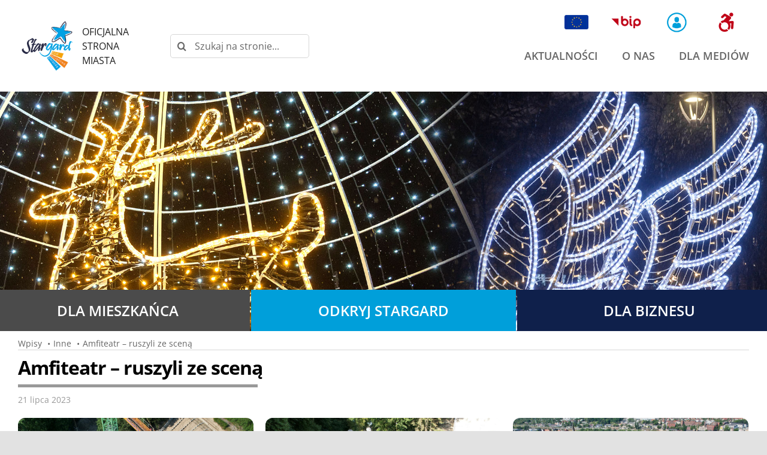

--- FILE ---
content_type: text/html; charset=UTF-8
request_url: https://stargard.eu/aktualnosci/amfiteatr-ruszyli-ze-scena/
body_size: 22228
content:
<!DOCTYPE html>
<html class="avada-html-layout-wide avada-html-header-position-top" lang="pl-PL" prefix="og: http://ogp.me/ns# fb: http://ogp.me/ns/fb#">
<head>
	<meta http-equiv="X-UA-Compatible" content="IE=edge" />
	<meta http-equiv="Content-Type" content="text/html; charset=utf-8"/>
	<meta name="viewport" content="width=device-width, initial-scale=1" />
	<meta name='robots' content='index, follow, max-image-preview:large, max-snippet:-1, max-video-preview:-1' />

	<!-- This site is optimized with the Yoast SEO plugin v26.5 - https://yoast.com/wordpress/plugins/seo/ -->
	<title>Amfiteatr – ruszyli ze sceną - Stargard - Oficjalna strona miasta</title>
	<link rel="canonical" href="https://stargard.eu/aktualnosci/amfiteatr-ruszyli-ze-scena/" />
	<meta property="og:locale" content="pl_PL" />
	<meta property="og:type" content="article" />
	<meta property="og:title" content="Amfiteatr – ruszyli ze sceną - Stargard - Oficjalna strona miasta" />
	<meta property="og:url" content="https://stargard.eu/aktualnosci/amfiteatr-ruszyli-ze-scena/" />
	<meta property="og:site_name" content="Stargard - Oficjalna strona miasta" />
	<meta property="article:publisher" content="https://www.facebook.com/StargardPL" />
	<meta property="article:published_time" content="2023-07-21T09:54:20+00:00" />
	<meta property="og:image" content="https://stargard.eu/wp-content/uploads/2023/07/amfiteatr-postepy-prac-lipiec-2023-1-scaled.jpg" />
	<meta property="og:image:width" content="2560" />
	<meta property="og:image:height" content="1707" />
	<meta property="og:image:type" content="image/jpeg" />
	<meta name="author" content="Katarzyna Grzesiak" />
	<meta name="twitter:card" content="summary_large_image" />
	<meta name="twitter:label1" content="Napisane przez" />
	<meta name="twitter:data1" content="Katarzyna Grzesiak" />
	<meta name="twitter:label2" content="Szacowany czas czytania" />
	<meta name="twitter:data2" content="6 minut" />
	<script type="application/ld+json" class="yoast-schema-graph">{"@context":"https://schema.org","@graph":[{"@type":"Article","@id":"https://stargard.eu/aktualnosci/amfiteatr-ruszyli-ze-scena/#article","isPartOf":{"@id":"https://stargard.eu/aktualnosci/amfiteatr-ruszyli-ze-scena/"},"author":{"name":"Katarzyna Grzesiak","@id":"https://stargard.eu/#/schema/person/64ad9483f176fe230a985063e2cca657"},"headline":"Amfiteatr – ruszyli ze sceną","datePublished":"2023-07-21T09:54:20+00:00","mainEntityOfPage":{"@id":"https://stargard.eu/aktualnosci/amfiteatr-ruszyli-ze-scena/"},"wordCount":2229,"publisher":{"@id":"https://stargard.eu/#organization"},"image":{"@id":"https://stargard.eu/aktualnosci/amfiteatr-ruszyli-ze-scena/#primaryimage"},"thumbnailUrl":"https://stargard.eu/wp-content/uploads/2023/07/amfiteatr-postepy-prac-lipiec-2023-1-scaled.jpg","articleSection":["Inne"],"inLanguage":"pl-PL"},{"@type":"WebPage","@id":"https://stargard.eu/aktualnosci/amfiteatr-ruszyli-ze-scena/","url":"https://stargard.eu/aktualnosci/amfiteatr-ruszyli-ze-scena/","name":"Amfiteatr – ruszyli ze sceną - Stargard - Oficjalna strona miasta","isPartOf":{"@id":"https://stargard.eu/#website"},"primaryImageOfPage":{"@id":"https://stargard.eu/aktualnosci/amfiteatr-ruszyli-ze-scena/#primaryimage"},"image":{"@id":"https://stargard.eu/aktualnosci/amfiteatr-ruszyli-ze-scena/#primaryimage"},"thumbnailUrl":"https://stargard.eu/wp-content/uploads/2023/07/amfiteatr-postepy-prac-lipiec-2023-1-scaled.jpg","datePublished":"2023-07-21T09:54:20+00:00","breadcrumb":{"@id":"https://stargard.eu/aktualnosci/amfiteatr-ruszyli-ze-scena/#breadcrumb"},"inLanguage":"pl-PL","potentialAction":[{"@type":"ReadAction","target":["https://stargard.eu/aktualnosci/amfiteatr-ruszyli-ze-scena/"]}]},{"@type":"ImageObject","inLanguage":"pl-PL","@id":"https://stargard.eu/aktualnosci/amfiteatr-ruszyli-ze-scena/#primaryimage","url":"https://stargard.eu/wp-content/uploads/2023/07/amfiteatr-postepy-prac-lipiec-2023-1-scaled.jpg","contentUrl":"https://stargard.eu/wp-content/uploads/2023/07/amfiteatr-postepy-prac-lipiec-2023-1-scaled.jpg","width":2560,"height":1707},{"@type":"BreadcrumbList","@id":"https://stargard.eu/aktualnosci/amfiteatr-ruszyli-ze-scena/#breadcrumb","itemListElement":[{"@type":"ListItem","position":1,"name":"Strona główna","item":"https://stargard.eu/"},{"@type":"ListItem","position":2,"name":"Amfiteatr – ruszyli ze sceną"}]},{"@type":"WebSite","@id":"https://stargard.eu/#website","url":"https://stargard.eu/","name":"Stargard - Oficjalna strona miasta","description":"Witamy na stronie miasta Stargard - Pod Szczęśliwą Gwiazdą","publisher":{"@id":"https://stargard.eu/#organization"},"potentialAction":[{"@type":"SearchAction","target":{"@type":"EntryPoint","urlTemplate":"https://stargard.eu/?s={search_term_string}"},"query-input":{"@type":"PropertyValueSpecification","valueRequired":true,"valueName":"search_term_string"}}],"inLanguage":"pl-PL"},{"@type":"Organization","@id":"https://stargard.eu/#organization","name":"GMINA MIASTO STARGARD","url":"https://stargard.eu/","logo":{"@type":"ImageObject","inLanguage":"pl-PL","@id":"https://stargard.eu/#/schema/logo/image/","url":"https://stargard.eu/wp-content/uploads/2021/04/logo_stargard_200.png","contentUrl":"https://stargard.eu/wp-content/uploads/2021/04/logo_stargard_200.png","width":200,"height":193,"caption":"GMINA MIASTO STARGARD"},"image":{"@id":"https://stargard.eu/#/schema/logo/image/"},"sameAs":["https://www.facebook.com/StargardPL","https://www.youtube.com/user/umstargard"]},{"@type":"Person","@id":"https://stargard.eu/#/schema/person/64ad9483f176fe230a985063e2cca657","name":"Katarzyna Grzesiak"}]}</script>
	<!-- / Yoast SEO plugin. -->


<link rel="alternate" type="application/rss+xml" title="Stargard - Oficjalna strona miasta &raquo; Kanał z wpisami" href="https://stargard.eu/feed/" />
<link rel="alternate" type="application/rss+xml" title="Stargard - Oficjalna strona miasta &raquo; Kanał z komentarzami" href="https://stargard.eu/comments/feed/" />
<link rel="alternate" type="text/calendar" title="Stargard - Oficjalna strona miasta &raquo; kanał iCal" href="https://stargard.eu/kalendarz-wydarzen/?ical=1" />
					<link rel="shortcut icon" href="https://stargard.eu/wp-content/uploads/2021/04/favicon_stargard.png" type="image/x-icon" />
		
		
		
				<link rel="alternate" title="oEmbed (JSON)" type="application/json+oembed" href="https://stargard.eu/wp-json/oembed/1.0/embed?url=https%3A%2F%2Fstargard.eu%2Faktualnosci%2Famfiteatr-ruszyli-ze-scena%2F" />
<link rel="alternate" title="oEmbed (XML)" type="text/xml+oembed" href="https://stargard.eu/wp-json/oembed/1.0/embed?url=https%3A%2F%2Fstargard.eu%2Faktualnosci%2Famfiteatr-ruszyli-ze-scena%2F&#038;format=xml" />
					<meta name="description" content="Cały czas do przodu posuwa się wyczekiwana przez stargardzian inwestycja. Po zakończeniu modernizacji zyskamy piękny, funkcjonalny i nowoczesny amfiteatr. Obiekt pomieści nawet 4000 osób. Z kolei artyści będą mieli do dyspozycji efektowną scenę w kształcie pięciokąta o powierzchni ponad 540 m2.

Zaglądamy na plac budowy, żeby sprawdzić, jak idą prace przy"/>
				
		<meta property="og:locale" content="pl_PL"/>
		<meta property="og:type" content="article"/>
		<meta property="og:site_name" content="Stargard - Oficjalna strona miasta"/>
		<meta property="og:title" content="Amfiteatr – ruszyli ze sceną - Stargard - Oficjalna strona miasta"/>
				<meta property="og:description" content="Cały czas do przodu posuwa się wyczekiwana przez stargardzian inwestycja. Po zakończeniu modernizacji zyskamy piękny, funkcjonalny i nowoczesny amfiteatr. Obiekt pomieści nawet 4000 osób. Z kolei artyści będą mieli do dyspozycji efektowną scenę w kształcie pięciokąta o powierzchni ponad 540 m2.

Zaglądamy na plac budowy, żeby sprawdzić, jak idą prace przy"/>
				<meta property="og:url" content="https://stargard.eu/aktualnosci/amfiteatr-ruszyli-ze-scena/"/>
										<meta property="article:published_time" content="2023-07-21T09:54:20+01:00"/>
											<meta name="author" content="Katarzyna Grzesiak"/>
								<meta property="og:image" content="https://stargard.eu/wp-content/uploads/2023/07/amfiteatr-postepy-prac-lipiec-2023-1-scaled.jpg"/>
		<meta property="og:image:width" content="2560"/>
		<meta property="og:image:height" content="1707"/>
		<meta property="og:image:type" content="image/jpeg"/>
				<style id='wp-img-auto-sizes-contain-inline-css' type='text/css'>
img:is([sizes=auto i],[sizes^="auto," i]){contain-intrinsic-size:3000px 1500px}
/*# sourceURL=wp-img-auto-sizes-contain-inline-css */
</style>
<link rel='stylesheet' id='tribe-events-pro-mini-calendar-block-styles-css' href='https://stargard.eu/wp-content/plugins/events-calendar-pro/build/css/tribe-events-pro-mini-calendar-block.css?ver=7.7.11' type='text/css' media='all' />
<link rel='stylesheet' id='pojo-a11y-css' href='https://stargard.eu/wp-content/plugins/pojo-accessibility/modules/legacy/assets/css/style.min.css?ver=1.0.0' type='text/css' media='all' />
<link rel='stylesheet' id='child-style-css' href='https://stargard.eu/wp-content/themes/Avada-Child-Theme/style.css?ver=6.9' type='text/css' media='all' />
<link rel='stylesheet' id='fusion-dynamic-css-css' href='https://stargard.eu/wp-content/uploads/fusion-styles/33dc25b0d35cff95fa4daeb8d472410f.min.css?ver=3.14' type='text/css' media='all' />
<script type="text/javascript" src="https://stargard.eu/wp-includes/js/jquery/jquery.min.js?ver=3.7.1" id="jquery-core-js"></script>
<link rel="https://api.w.org/" href="https://stargard.eu/wp-json/" /><link rel="alternate" title="JSON" type="application/json" href="https://stargard.eu/wp-json/wp/v2/posts/57044" /><link rel="EditURI" type="application/rsd+xml" title="RSD" href="https://stargard.eu/xmlrpc.php?rsd" />
<meta name="generator" content="WordPress 6.9" />
<link rel='shortlink' href='https://stargard.eu/?p=57044' />
<meta name="generator" content="WPML ver:4.8.6 stt:1,3,40;" />
<meta name="tec-api-version" content="v1"><meta name="tec-api-origin" content="https://stargard.eu"><link rel="alternate" href="https://stargard.eu/wp-json/tribe/events/v1/" /><style type="text/css">
#pojo-a11y-toolbar .pojo-a11y-toolbar-toggle a{ background-color: #009fda;	color: #ffffff;}
#pojo-a11y-toolbar .pojo-a11y-toolbar-overlay, #pojo-a11y-toolbar .pojo-a11y-toolbar-overlay ul.pojo-a11y-toolbar-items.pojo-a11y-links{ border-color: #009fda;}
body.pojo-a11y-focusable a:focus{ outline-style: solid !important;	outline-width: 2px !important;	outline-color: #dd0000 !important;}
#pojo-a11y-toolbar{ top: 155px !important;}
#pojo-a11y-toolbar .pojo-a11y-toolbar-overlay{ background-color: #ffffff;}
#pojo-a11y-toolbar .pojo-a11y-toolbar-overlay ul.pojo-a11y-toolbar-items li.pojo-a11y-toolbar-item a, #pojo-a11y-toolbar .pojo-a11y-toolbar-overlay p.pojo-a11y-toolbar-title{ color: #333333;}
#pojo-a11y-toolbar .pojo-a11y-toolbar-overlay ul.pojo-a11y-toolbar-items li.pojo-a11y-toolbar-item a.active{ background-color: #009fda;	color: #ffffff;}
@media (max-width: 767px) { #pojo-a11y-toolbar { top: 200px !important; } }</style><link rel="preload" href="https://stargard.eu/wp-content/themes/Avada/includes/lib/assets/fonts/icomoon/awb-icons.woff" as="font" type="font/woff" crossorigin><link rel="preload" href="//stargard.eu/wp-content/themes/Avada/includes/lib/assets/fonts/fontawesome/webfonts/fa-brands-400.woff2" as="font" type="font/woff2" crossorigin><link rel="preload" href="//stargard.eu/wp-content/themes/Avada/includes/lib/assets/fonts/fontawesome/webfonts/fa-regular-400.woff2" as="font" type="font/woff2" crossorigin><link rel="preload" href="//stargard.eu/wp-content/themes/Avada/includes/lib/assets/fonts/fontawesome/webfonts/fa-solid-900.woff2" as="font" type="font/woff2" crossorigin><link rel="preload" href="https://stargard.eu/wp-content/uploads/fusion-icons/stargard2/fonts/awesome.ttf?dr1mpn" as="font" type="font/ttf" crossorigin><link rel="preload" href="https://stargard.eu/wp-content/uploads/fusion-gfonts/memvYaGs126MiZpBA-UvWbX2vVnXBbObj2OVTS-muw.woff2" as="font" type="font/woff2" crossorigin><link rel="preload" href="https://stargard.eu/wp-content/uploads/fusion-gfonts/memvYaGs126MiZpBA-UvWbX2vVnXBbObj2OVTS-muw.woff2" as="font" type="font/woff2" crossorigin><style type="text/css" id="css-fb-visibility">@media screen and (max-width: 780px){.fusion-no-small-visibility{display:none !important;}body .sm-text-align-center{text-align:center !important;}body .sm-text-align-left{text-align:left !important;}body .sm-text-align-right{text-align:right !important;}body .sm-text-align-justify{text-align:justify !important;}body .sm-flex-align-center{justify-content:center !important;}body .sm-flex-align-flex-start{justify-content:flex-start !important;}body .sm-flex-align-flex-end{justify-content:flex-end !important;}body .sm-mx-auto{margin-left:auto !important;margin-right:auto !important;}body .sm-ml-auto{margin-left:auto !important;}body .sm-mr-auto{margin-right:auto !important;}body .fusion-absolute-position-small{position:absolute;top:auto;width:100%;}.awb-sticky.awb-sticky-small{ position: sticky; top: var(--awb-sticky-offset,0); }}@media screen and (min-width: 781px) and (max-width: 1080px){.fusion-no-medium-visibility{display:none !important;}body .md-text-align-center{text-align:center !important;}body .md-text-align-left{text-align:left !important;}body .md-text-align-right{text-align:right !important;}body .md-text-align-justify{text-align:justify !important;}body .md-flex-align-center{justify-content:center !important;}body .md-flex-align-flex-start{justify-content:flex-start !important;}body .md-flex-align-flex-end{justify-content:flex-end !important;}body .md-mx-auto{margin-left:auto !important;margin-right:auto !important;}body .md-ml-auto{margin-left:auto !important;}body .md-mr-auto{margin-right:auto !important;}body .fusion-absolute-position-medium{position:absolute;top:auto;width:100%;}.awb-sticky.awb-sticky-medium{ position: sticky; top: var(--awb-sticky-offset,0); }}@media screen and (min-width: 1081px){.fusion-no-large-visibility{display:none !important;}body .lg-text-align-center{text-align:center !important;}body .lg-text-align-left{text-align:left !important;}body .lg-text-align-right{text-align:right !important;}body .lg-text-align-justify{text-align:justify !important;}body .lg-flex-align-center{justify-content:center !important;}body .lg-flex-align-flex-start{justify-content:flex-start !important;}body .lg-flex-align-flex-end{justify-content:flex-end !important;}body .lg-mx-auto{margin-left:auto !important;margin-right:auto !important;}body .lg-ml-auto{margin-left:auto !important;}body .lg-mr-auto{margin-right:auto !important;}body .fusion-absolute-position-large{position:absolute;top:auto;width:100%;}.awb-sticky.awb-sticky-large{ position: sticky; top: var(--awb-sticky-offset,0); }}</style><meta name="generator" content="Powered by Slider Revolution 6.7.39 - responsive, Mobile-Friendly Slider Plugin for WordPress with comfortable drag and drop interface." />
<script>function setREVStartSize(e){
			//window.requestAnimationFrame(function() {
				window.RSIW = window.RSIW===undefined ? window.innerWidth : window.RSIW;
				window.RSIH = window.RSIH===undefined ? window.innerHeight : window.RSIH;
				try {
					var pw = document.getElementById(e.c).parentNode.offsetWidth,
						newh;
					pw = pw===0 || isNaN(pw) || (e.l=="fullwidth" || e.layout=="fullwidth") ? window.RSIW : pw;
					e.tabw = e.tabw===undefined ? 0 : parseInt(e.tabw);
					e.thumbw = e.thumbw===undefined ? 0 : parseInt(e.thumbw);
					e.tabh = e.tabh===undefined ? 0 : parseInt(e.tabh);
					e.thumbh = e.thumbh===undefined ? 0 : parseInt(e.thumbh);
					e.tabhide = e.tabhide===undefined ? 0 : parseInt(e.tabhide);
					e.thumbhide = e.thumbhide===undefined ? 0 : parseInt(e.thumbhide);
					e.mh = e.mh===undefined || e.mh=="" || e.mh==="auto" ? 0 : parseInt(e.mh,0);
					if(e.layout==="fullscreen" || e.l==="fullscreen")
						newh = Math.max(e.mh,window.RSIH);
					else{
						e.gw = Array.isArray(e.gw) ? e.gw : [e.gw];
						for (var i in e.rl) if (e.gw[i]===undefined || e.gw[i]===0) e.gw[i] = e.gw[i-1];
						e.gh = e.el===undefined || e.el==="" || (Array.isArray(e.el) && e.el.length==0)? e.gh : e.el;
						e.gh = Array.isArray(e.gh) ? e.gh : [e.gh];
						for (var i in e.rl) if (e.gh[i]===undefined || e.gh[i]===0) e.gh[i] = e.gh[i-1];
											
						var nl = new Array(e.rl.length),
							ix = 0,
							sl;
						e.tabw = e.tabhide>=pw ? 0 : e.tabw;
						e.thumbw = e.thumbhide>=pw ? 0 : e.thumbw;
						e.tabh = e.tabhide>=pw ? 0 : e.tabh;
						e.thumbh = e.thumbhide>=pw ? 0 : e.thumbh;
						for (var i in e.rl) nl[i] = e.rl[i]<window.RSIW ? 0 : e.rl[i];
						sl = nl[0];
						for (var i in nl) if (sl>nl[i] && nl[i]>0) { sl = nl[i]; ix=i;}
						var m = pw>(e.gw[ix]+e.tabw+e.thumbw) ? 1 : (pw-(e.tabw+e.thumbw)) / (e.gw[ix]);
						newh =  (e.gh[ix] * m) + (e.tabh + e.thumbh);
					}
					var el = document.getElementById(e.c);
					if (el!==null && el) el.style.height = newh+"px";
					el = document.getElementById(e.c+"_wrapper");
					if (el!==null && el) {
						el.style.height = newh+"px";
						el.style.display = "block";
					}
				} catch(e){
					console.log("Failure at Presize of Slider:" + e)
				}
			//});
		  };</script>
		<script type="text/javascript">
			var doc = document.documentElement;
			doc.setAttribute( 'data-useragent', navigator.userAgent );
		</script>
		<!-- Global site tag (gtag.js) - Google Analytics -->
<script async src="https://www.googletagmanager.com/gtag/js?id=G-BTXNTX6K78"></script>
<script>
  window.dataLayer = window.dataLayer || [];
  function gtag(){dataLayer.push(arguments);}
  gtag('js', new Date());

  gtag('config', 'G-BTXNTX6K78');
</script>
	<meta name="google-site-verification" content="4HlcnSLW2frAj9CeOJx1GOBWtILWzUO41Xbm8-1ZULo" /><style id='global-styles-inline-css' type='text/css'>
:root{--wp--preset--aspect-ratio--square: 1;--wp--preset--aspect-ratio--4-3: 4/3;--wp--preset--aspect-ratio--3-4: 3/4;--wp--preset--aspect-ratio--3-2: 3/2;--wp--preset--aspect-ratio--2-3: 2/3;--wp--preset--aspect-ratio--16-9: 16/9;--wp--preset--aspect-ratio--9-16: 9/16;--wp--preset--color--black: #000000;--wp--preset--color--cyan-bluish-gray: #abb8c3;--wp--preset--color--white: #ffffff;--wp--preset--color--pale-pink: #f78da7;--wp--preset--color--vivid-red: #cf2e2e;--wp--preset--color--luminous-vivid-orange: #ff6900;--wp--preset--color--luminous-vivid-amber: #fcb900;--wp--preset--color--light-green-cyan: #7bdcb5;--wp--preset--color--vivid-green-cyan: #00d084;--wp--preset--color--pale-cyan-blue: #8ed1fc;--wp--preset--color--vivid-cyan-blue: #0693e3;--wp--preset--color--vivid-purple: #9b51e0;--wp--preset--color--awb-color-1: rgba(255,255,255,1);--wp--preset--color--awb-color-2: rgba(232,235,239,1);--wp--preset--color--awb-color-3: rgba(226,226,226,1);--wp--preset--color--awb-color-4: rgba(44,188,99,1);--wp--preset--color--awb-color-5: rgba(0,159,218,1);--wp--preset--color--awb-color-6: rgba(2,58,81,1);--wp--preset--color--awb-color-7: rgba(33,41,52,1);--wp--preset--color--awb-color-8: rgba(0,0,0,1);--wp--preset--color--awb-color-custom-10: rgba(101,188,123,1);--wp--preset--color--awb-color-custom-11: rgba(15,32,75,1);--wp--preset--color--awb-color-custom-12: rgba(153,153,153,1);--wp--preset--color--awb-color-custom-13: rgba(89,102,125,1);--wp--preset--color--awb-color-custom-14: rgba(249,249,251,1);--wp--preset--color--awb-color-custom-15: rgba(242,243,245,1);--wp--preset--color--awb-color-custom-16: rgba(249,250,251,1);--wp--preset--color--awb-color-custom-17: rgba(255,161,0,1);--wp--preset--color--awb-color-custom-18: rgba(233,131,0,1);--wp--preset--color--awb-color-custom-19: rgba(122,184,0,1);--wp--preset--color--awb-color-custom-20: rgba(167,2,64,1);--wp--preset--color--awb-color-custom-21: rgba(74,78,87,1);--wp--preset--color--awb-color-custom-22: rgba(21,209,108,1);--wp--preset--color--awb-color-custom-23: rgba(242,243,245,0.7);--wp--preset--gradient--vivid-cyan-blue-to-vivid-purple: linear-gradient(135deg,rgb(6,147,227) 0%,rgb(155,81,224) 100%);--wp--preset--gradient--light-green-cyan-to-vivid-green-cyan: linear-gradient(135deg,rgb(122,220,180) 0%,rgb(0,208,130) 100%);--wp--preset--gradient--luminous-vivid-amber-to-luminous-vivid-orange: linear-gradient(135deg,rgb(252,185,0) 0%,rgb(255,105,0) 100%);--wp--preset--gradient--luminous-vivid-orange-to-vivid-red: linear-gradient(135deg,rgb(255,105,0) 0%,rgb(207,46,46) 100%);--wp--preset--gradient--very-light-gray-to-cyan-bluish-gray: linear-gradient(135deg,rgb(238,238,238) 0%,rgb(169,184,195) 100%);--wp--preset--gradient--cool-to-warm-spectrum: linear-gradient(135deg,rgb(74,234,220) 0%,rgb(151,120,209) 20%,rgb(207,42,186) 40%,rgb(238,44,130) 60%,rgb(251,105,98) 80%,rgb(254,248,76) 100%);--wp--preset--gradient--blush-light-purple: linear-gradient(135deg,rgb(255,206,236) 0%,rgb(152,150,240) 100%);--wp--preset--gradient--blush-bordeaux: linear-gradient(135deg,rgb(254,205,165) 0%,rgb(254,45,45) 50%,rgb(107,0,62) 100%);--wp--preset--gradient--luminous-dusk: linear-gradient(135deg,rgb(255,203,112) 0%,rgb(199,81,192) 50%,rgb(65,88,208) 100%);--wp--preset--gradient--pale-ocean: linear-gradient(135deg,rgb(255,245,203) 0%,rgb(182,227,212) 50%,rgb(51,167,181) 100%);--wp--preset--gradient--electric-grass: linear-gradient(135deg,rgb(202,248,128) 0%,rgb(113,206,126) 100%);--wp--preset--gradient--midnight: linear-gradient(135deg,rgb(2,3,129) 0%,rgb(40,116,252) 100%);--wp--preset--font-size--small: 12px;--wp--preset--font-size--medium: 20px;--wp--preset--font-size--large: 24px;--wp--preset--font-size--x-large: 42px;--wp--preset--font-size--normal: 16px;--wp--preset--font-size--xlarge: 32px;--wp--preset--font-size--huge: 48px;--wp--preset--spacing--20: 0.44rem;--wp--preset--spacing--30: 0.67rem;--wp--preset--spacing--40: 1rem;--wp--preset--spacing--50: 1.5rem;--wp--preset--spacing--60: 2.25rem;--wp--preset--spacing--70: 3.38rem;--wp--preset--spacing--80: 5.06rem;--wp--preset--shadow--natural: 6px 6px 9px rgba(0, 0, 0, 0.2);--wp--preset--shadow--deep: 12px 12px 50px rgba(0, 0, 0, 0.4);--wp--preset--shadow--sharp: 6px 6px 0px rgba(0, 0, 0, 0.2);--wp--preset--shadow--outlined: 6px 6px 0px -3px rgb(255, 255, 255), 6px 6px rgb(0, 0, 0);--wp--preset--shadow--crisp: 6px 6px 0px rgb(0, 0, 0);}:where(.is-layout-flex){gap: 0.5em;}:where(.is-layout-grid){gap: 0.5em;}body .is-layout-flex{display: flex;}.is-layout-flex{flex-wrap: wrap;align-items: center;}.is-layout-flex > :is(*, div){margin: 0;}body .is-layout-grid{display: grid;}.is-layout-grid > :is(*, div){margin: 0;}:where(.wp-block-columns.is-layout-flex){gap: 2em;}:where(.wp-block-columns.is-layout-grid){gap: 2em;}:where(.wp-block-post-template.is-layout-flex){gap: 1.25em;}:where(.wp-block-post-template.is-layout-grid){gap: 1.25em;}.has-black-color{color: var(--wp--preset--color--black) !important;}.has-cyan-bluish-gray-color{color: var(--wp--preset--color--cyan-bluish-gray) !important;}.has-white-color{color: var(--wp--preset--color--white) !important;}.has-pale-pink-color{color: var(--wp--preset--color--pale-pink) !important;}.has-vivid-red-color{color: var(--wp--preset--color--vivid-red) !important;}.has-luminous-vivid-orange-color{color: var(--wp--preset--color--luminous-vivid-orange) !important;}.has-luminous-vivid-amber-color{color: var(--wp--preset--color--luminous-vivid-amber) !important;}.has-light-green-cyan-color{color: var(--wp--preset--color--light-green-cyan) !important;}.has-vivid-green-cyan-color{color: var(--wp--preset--color--vivid-green-cyan) !important;}.has-pale-cyan-blue-color{color: var(--wp--preset--color--pale-cyan-blue) !important;}.has-vivid-cyan-blue-color{color: var(--wp--preset--color--vivid-cyan-blue) !important;}.has-vivid-purple-color{color: var(--wp--preset--color--vivid-purple) !important;}.has-black-background-color{background-color: var(--wp--preset--color--black) !important;}.has-cyan-bluish-gray-background-color{background-color: var(--wp--preset--color--cyan-bluish-gray) !important;}.has-white-background-color{background-color: var(--wp--preset--color--white) !important;}.has-pale-pink-background-color{background-color: var(--wp--preset--color--pale-pink) !important;}.has-vivid-red-background-color{background-color: var(--wp--preset--color--vivid-red) !important;}.has-luminous-vivid-orange-background-color{background-color: var(--wp--preset--color--luminous-vivid-orange) !important;}.has-luminous-vivid-amber-background-color{background-color: var(--wp--preset--color--luminous-vivid-amber) !important;}.has-light-green-cyan-background-color{background-color: var(--wp--preset--color--light-green-cyan) !important;}.has-vivid-green-cyan-background-color{background-color: var(--wp--preset--color--vivid-green-cyan) !important;}.has-pale-cyan-blue-background-color{background-color: var(--wp--preset--color--pale-cyan-blue) !important;}.has-vivid-cyan-blue-background-color{background-color: var(--wp--preset--color--vivid-cyan-blue) !important;}.has-vivid-purple-background-color{background-color: var(--wp--preset--color--vivid-purple) !important;}.has-black-border-color{border-color: var(--wp--preset--color--black) !important;}.has-cyan-bluish-gray-border-color{border-color: var(--wp--preset--color--cyan-bluish-gray) !important;}.has-white-border-color{border-color: var(--wp--preset--color--white) !important;}.has-pale-pink-border-color{border-color: var(--wp--preset--color--pale-pink) !important;}.has-vivid-red-border-color{border-color: var(--wp--preset--color--vivid-red) !important;}.has-luminous-vivid-orange-border-color{border-color: var(--wp--preset--color--luminous-vivid-orange) !important;}.has-luminous-vivid-amber-border-color{border-color: var(--wp--preset--color--luminous-vivid-amber) !important;}.has-light-green-cyan-border-color{border-color: var(--wp--preset--color--light-green-cyan) !important;}.has-vivid-green-cyan-border-color{border-color: var(--wp--preset--color--vivid-green-cyan) !important;}.has-pale-cyan-blue-border-color{border-color: var(--wp--preset--color--pale-cyan-blue) !important;}.has-vivid-cyan-blue-border-color{border-color: var(--wp--preset--color--vivid-cyan-blue) !important;}.has-vivid-purple-border-color{border-color: var(--wp--preset--color--vivid-purple) !important;}.has-vivid-cyan-blue-to-vivid-purple-gradient-background{background: var(--wp--preset--gradient--vivid-cyan-blue-to-vivid-purple) !important;}.has-light-green-cyan-to-vivid-green-cyan-gradient-background{background: var(--wp--preset--gradient--light-green-cyan-to-vivid-green-cyan) !important;}.has-luminous-vivid-amber-to-luminous-vivid-orange-gradient-background{background: var(--wp--preset--gradient--luminous-vivid-amber-to-luminous-vivid-orange) !important;}.has-luminous-vivid-orange-to-vivid-red-gradient-background{background: var(--wp--preset--gradient--luminous-vivid-orange-to-vivid-red) !important;}.has-very-light-gray-to-cyan-bluish-gray-gradient-background{background: var(--wp--preset--gradient--very-light-gray-to-cyan-bluish-gray) !important;}.has-cool-to-warm-spectrum-gradient-background{background: var(--wp--preset--gradient--cool-to-warm-spectrum) !important;}.has-blush-light-purple-gradient-background{background: var(--wp--preset--gradient--blush-light-purple) !important;}.has-blush-bordeaux-gradient-background{background: var(--wp--preset--gradient--blush-bordeaux) !important;}.has-luminous-dusk-gradient-background{background: var(--wp--preset--gradient--luminous-dusk) !important;}.has-pale-ocean-gradient-background{background: var(--wp--preset--gradient--pale-ocean) !important;}.has-electric-grass-gradient-background{background: var(--wp--preset--gradient--electric-grass) !important;}.has-midnight-gradient-background{background: var(--wp--preset--gradient--midnight) !important;}.has-small-font-size{font-size: var(--wp--preset--font-size--small) !important;}.has-medium-font-size{font-size: var(--wp--preset--font-size--medium) !important;}.has-large-font-size{font-size: var(--wp--preset--font-size--large) !important;}.has-x-large-font-size{font-size: var(--wp--preset--font-size--x-large) !important;}
/*# sourceURL=global-styles-inline-css */
</style>
<link rel='stylesheet' id='rs-plugin-settings-css' href='//stargard.eu/wp-content/plugins/revslider/sr6/assets/css/rs6.css?ver=6.7.39' type='text/css' media='all' />
<style id='rs-plugin-settings-inline-css' type='text/css'>
#rs-demo-id {}
/*# sourceURL=rs-plugin-settings-inline-css */
</style>
</head>

<body class="wp-singular post-template-default single single-post postid-57044 single-format-standard wp-theme-Avada wp-child-theme-Avada-Child-Theme tribe-no-js fusion-image-hovers fusion-pagination-sizing fusion-button_type-flat fusion-button_span-no fusion-button_gradient-linear avada-image-rollover-circle-no avada-image-rollover-no fusion-body ltr fusion-sticky-header no-tablet-sticky-header no-mobile-sticky-header no-mobile-slidingbar no-desktop-totop no-mobile-totop fusion-disable-outline fusion-sub-menu-fade mobile-logo-pos-left layout-wide-mode avada-has-boxed-modal-shadow- layout-scroll-offset-full avada-has-zero-margin-offset-top fusion-top-header menu-text-align-center mobile-menu-design-classic fusion-show-pagination-text fusion-header-layout-v3 avada-responsive avada-footer-fx-none avada-menu-highlight-style-textcolor fusion-search-form-clean fusion-main-menu-search-overlay fusion-avatar-circle avada-blog-layout-grid avada-blog-archive-layout-large avada-ec-not-100-width avada-ec-meta-layout-below_content avada-header-shadow-no avada-menu-icon-position-left avada-has-megamenu-shadow avada-has-mobile-menu-search avada-has-main-nav-search-icon avada-has-breadcrumb-mobile-hidden avada-has-titlebar-bar_and_content avada-header-border-color-full-transparent avada-has-transparent-timeline_color avada-has-pagination-width_height avada-flyout-menu-direction-fade avada-ec-views-v2" data-awb-post-id="57044">
		<a class="skip-link screen-reader-text" href="#content">Przejdź do zawartości</a>

	<div id="boxed-wrapper">
		
		<div id="wrapper" class="fusion-wrapper">
			<div id="home" style="position:relative;top:-1px;"></div>
												<div class="fusion-tb-header"><div class="fusion-fullwidth fullwidth-box fusion-builder-row-1 fusion-flex-container nonhundred-percent-fullwidth non-hundred-percent-height-scrolling fusion-no-small-visibility" style="--awb-border-radius-top-left:0px;--awb-border-radius-top-right:0px;--awb-border-radius-bottom-right:0px;--awb-border-radius-bottom-left:0px;--awb-padding-top:0px;--awb-padding-bottom:0px;--awb-margin-bottom:-1px;--awb-background-color:#ffffff;--awb-flex-wrap:wrap;" ><div class="fusion-builder-row fusion-row fusion-flex-align-items-center fusion-flex-justify-content-space-between fusion-flex-content-wrap" style="max-width:1414.4px;margin-left: calc(-4% / 2 );margin-right: calc(-4% / 2 );"><div class="fusion-layout-column fusion_builder_column fusion-builder-column-0 fusion_builder_column_1_5 1_5 fusion-flex-column" style="--awb-bg-size:cover;--awb-width-large:20%;--awb-margin-top-large:5px;--awb-spacing-right-large:9.6%;--awb-margin-bottom-large:5px;--awb-spacing-left-large:9.6%;--awb-width-medium:25%;--awb-order-medium:0;--awb-spacing-right-medium:7.68%;--awb-spacing-left-medium:7.68%;--awb-width-small:100%;--awb-order-small:0;--awb-spacing-right-small:1.92%;--awb-spacing-left-small:1.92%;"><div class="fusion-column-wrapper fusion-column-has-shadow fusion-flex-justify-content-flex-end fusion-content-layout-row"><div class="fusion-builder-row fusion-builder-row-inner fusion-row fusion-flex-align-items-center fusion-flex-justify-content-space-between fusion-flex-content-wrap" style="width:104% !important;max-width:104% !important;margin-left: calc(-4% / 2 );margin-right: calc(-4% / 2 );"><div class="fusion-layout-column fusion_builder_column_inner fusion-builder-nested-column-0 fusion_builder_column_inner_1_2 1_2 fusion-flex-column" style="--awb-bg-size:cover;--awb-width-large:50%;--awb-margin-top-large:20px;--awb-spacing-right-large:3.84%;--awb-margin-bottom-large:20px;--awb-spacing-left-large:3.84%;--awb-width-medium:50%;--awb-order-medium:0;--awb-spacing-right-medium:3.84%;--awb-spacing-left-medium:3.84%;--awb-width-small:100%;--awb-order-small:0;--awb-spacing-right-small:1.92%;--awb-spacing-left-small:1.92%;"><div class="fusion-column-wrapper fusion-column-has-shadow fusion-flex-justify-content-flex-end fusion-content-layout-row"><div class="fusion-image-element " style="--awb-max-width:130px;--awb-caption-title-font-family:var(--h2_typography-font-family);--awb-caption-title-font-weight:var(--h2_typography-font-weight);--awb-caption-title-font-style:var(--h2_typography-font-style);--awb-caption-title-size:var(--h2_typography-font-size);--awb-caption-title-transform:var(--h2_typography-text-transform);--awb-caption-title-line-height:var(--h2_typography-line-height);--awb-caption-title-letter-spacing:var(--h2_typography-letter-spacing);"><span class=" fusion-imageframe imageframe-none imageframe-1 hover-type-none"><a class="fusion-no-lightbox" href="/" target="_self" aria-label="Logo Stargard"><img fetchpriority="high" decoding="async" width="250" height="241" alt="Logo Stargard" src="data:image/svg+xml,%3Csvg%20xmlns%3D%27http%3A%2F%2Fwww.w3.org%2F2000%2Fsvg%27%20width%3D%27250%27%20height%3D%27241%27%20viewBox%3D%270%200%20250%20241%27%3E%3Crect%20width%3D%27250%27%20height%3D%27241%27%20fill-opacity%3D%220%22%2F%3E%3C%2Fsvg%3E" data-orig-src="https://stargard.eu/wp-content/uploads/2021/04/logo_stargard_250.png" class="lazyload img-responsive wp-image-2041"/></a></span></div></div></div><div class="fusion-layout-column fusion_builder_column_inner fusion-builder-nested-column-1 fusion_builder_column_inner_1_2 1_2 fusion-flex-column" style="--awb-bg-size:cover;--awb-width-large:50%;--awb-margin-top-large:20px;--awb-spacing-right-large:3.84%;--awb-margin-bottom-large:20px;--awb-spacing-left-large:3.84%;--awb-width-medium:50%;--awb-order-medium:0;--awb-spacing-right-medium:3.84%;--awb-spacing-left-medium:3.84%;--awb-width-small:100%;--awb-order-small:0;--awb-spacing-right-small:1.92%;--awb-spacing-left-small:1.92%;"><div class="fusion-column-wrapper fusion-column-has-shadow fusion-flex-justify-content-flex-start fusion-content-layout-row"><div class="fusion-text fusion-text-1" style="--awb-font-size:16px;"><p>OFICJALNA<br />
STRONA<br />
MIASTA</p>
</div></div></div></div></div></div><div class="fusion-layout-column fusion_builder_column fusion-builder-column-1 fusion_builder_column_2_5 2_5 fusion-flex-column" style="--awb-bg-size:cover;--awb-width-large:40%;--awb-margin-top-large:15px;--awb-spacing-right-large:4.8%;--awb-margin-bottom-large:15px;--awb-spacing-left-large:4.8%;--awb-width-medium:25%;--awb-order-medium:0;--awb-spacing-right-medium:7.68%;--awb-spacing-left-medium:7.68%;--awb-width-small:100%;--awb-order-small:0;--awb-spacing-right-small:1.92%;--awb-spacing-left-small:1.92%;"><div class="fusion-column-wrapper fusion-column-has-shadow fusion-flex-justify-content-flex-start fusion-content-layout-row"><div class="fusion-search-element fusion-search-element-1 fusion-search-form-clean" style="--awb-input-height:40px;--awb-border-radius:5px;--awb-text-color:#666666;--awb-border-color:#d6d6d6;--awb-focus-border-color:#009fda;--awb-text-size:16px;">		<form role="search" class="searchform fusion-search-form  fusion-search-form-clean" method="get" action="https://stargard.eu/">
			<div class="fusion-search-form-content">

				
				<div class="fusion-search-field search-field">
					<label><span class="screen-reader-text">Szukaj</span>
													<input type="search" value="" name="s" class="s" placeholder="Szukaj na stronie..." required aria-required="true" aria-label="Szukaj na stronie..."/>
											</label>
				</div>
				<div class="fusion-search-button search-button">
					<input type="submit" class="fusion-search-submit searchsubmit" aria-label="Szukaj" value="&#xf002;" />
									</div>

				<input type="hidden" name="post_type[]" value="post" /><input type="hidden" name="post_type[]" value="page" /><input type="hidden" name="post_type[]" value="avada_portfolio" /><input type="hidden" name="search_limit_to_post_titles" value="0" /><input type="hidden" name="add_woo_product_skus" value="0" /><input type="hidden" name="fs" value="1" />
			</div>


			
		</form>
		</div></div></div><div class="fusion-layout-column fusion_builder_column fusion-builder-column-2 fusion_builder_column_2_5 2_5 fusion-flex-column header-logos" style="--awb-bg-size:cover;--awb-width-large:40%;--awb-margin-top-large:0px;--awb-spacing-right-large:4.8%;--awb-margin-bottom-large:0px;--awb-spacing-left-large:0px;--awb-width-medium:75%;--awb-order-medium:0;--awb-spacing-right-medium:2.56%;--awb-spacing-left-medium:0%;--awb-width-small:100%;--awb-order-small:0;--awb-spacing-right-small:1.92%;--awb-spacing-left-small:1.92%;"><div class="fusion-column-wrapper fusion-column-has-shadow fusion-flex-justify-content-flex-end fusion-content-layout-row"><div class="fusion-builder-row fusion-builder-row-inner fusion-row fusion-flex-align-items-center fusion-flex-justify-content-space-between fusion-flex-content-wrap" style="width:104% !important;max-width:104% !important;margin-left: calc(-4% / 2 );margin-right: calc(-4% / 2 );"><div class="fusion-layout-column fusion_builder_column_inner fusion-builder-nested-column-2 fusion_builder_column_inner_1_6 1_6 fusion-flex-column fusion-display-normal-only" style="--awb-bg-size:cover;--awb-border-color:rgba(2,58,81,0.1);--awb-border-style:solid;--awb-width-large:16.666666666667%;--awb-margin-top-large:0px;--awb-spacing-right-large:11.52%;--awb-margin-bottom-large:0px;--awb-spacing-left-large:0%;--awb-width-medium:16.666666666667%;--awb-order-medium:0;--awb-spacing-right-medium:11.52%;--awb-spacing-left-medium:0%;--awb-width-small:100%;--awb-order-small:0;--awb-spacing-right-small:1.92%;--awb-spacing-left-small:1.92%;"><div class="fusion-column-wrapper fusion-column-has-shadow fusion-flex-justify-content-center fusion-content-layout-row fusion-flex-align-items-center"></div></div><div class="fusion-layout-column fusion_builder_column_inner fusion-builder-nested-column-3 fusion_builder_column_inner_1_6 1_6 fusion-flex-column fusion-display-normal-only" style="--awb-bg-size:cover;--awb-border-color:rgba(2,58,81,0.1);--awb-border-style:solid;--awb-width-large:16.666666666667%;--awb-margin-top-large:0px;--awb-spacing-right-large:11.52%;--awb-margin-bottom-large:0px;--awb-spacing-left-large:0%;--awb-width-medium:16.666666666667%;--awb-order-medium:0;--awb-spacing-right-medium:11.52%;--awb-spacing-left-medium:0%;--awb-width-small:100%;--awb-order-small:0;--awb-spacing-right-small:1.92%;--awb-spacing-left-small:1.92%;"><div class="fusion-column-wrapper fusion-column-has-shadow fusion-flex-justify-content-center fusion-content-layout-row fusion-flex-align-items-center"></div></div><div class="fusion-layout-column fusion_builder_column_inner fusion-builder-nested-column-4 fusion_builder_column_inner_1_6 1_6 fusion-flex-column fusion-display-normal-only" style="--awb-bg-size:cover;--awb-border-color:rgba(2,58,81,0.1);--awb-border-style:solid;--awb-width-large:16.666666666667%;--awb-margin-top-large:0px;--awb-spacing-right-large:11.52%;--awb-margin-bottom-large:0px;--awb-spacing-left-large:0%;--awb-width-medium:16.666666666667%;--awb-order-medium:0;--awb-spacing-right-medium:11.52%;--awb-spacing-left-medium:0%;--awb-width-small:100%;--awb-order-small:0;--awb-spacing-right-small:1.92%;--awb-spacing-left-small:1.92%;"><div class="fusion-column-wrapper fusion-column-has-shadow fusion-flex-justify-content-center fusion-content-layout-row fusion-flex-align-items-center"><div class="fusion-image-element " style="text-align:left;--awb-max-width:40px;--awb-caption-title-font-family:var(--h2_typography-font-family);--awb-caption-title-font-weight:var(--h2_typography-font-weight);--awb-caption-title-font-style:var(--h2_typography-font-style);--awb-caption-title-size:var(--h2_typography-font-size);--awb-caption-title-transform:var(--h2_typography-text-transform);--awb-caption-title-line-height:var(--h2_typography-line-height);--awb-caption-title-letter-spacing:var(--h2_typography-letter-spacing);"><span class=" fusion-imageframe imageframe-none imageframe-2 hover-type-none"><a class="fusion-no-lightbox" href="/dla-mieszkanca/fundusze-europejskie/" target="_self" aria-label="Projekty unijne"><img decoding="async" width="57" height="33" alt="Fundusze Europejskie" src="data:image/svg+xml,%3Csvg%20xmlns%3D%27http%3A%2F%2Fwww.w3.org%2F2000%2Fsvg%27%20width%3D%2757%27%20height%3D%2733%27%20viewBox%3D%270%200%2057%2033%27%3E%3Crect%20width%3D%2757%27%20height%3D%2733%27%20fill-opacity%3D%220%22%2F%3E%3C%2Fsvg%3E" data-orig-src="https://stargard.eu/wp-content/uploads/2021/04/t-flaga-ue.png" class="lazyload img-responsive wp-image-7414"/></a></span></div></div></div><div class="fusion-layout-column fusion_builder_column_inner fusion-builder-nested-column-5 fusion_builder_column_inner_1_6 1_6 fusion-flex-column fusion-display-normal-only" style="--awb-bg-size:cover;--awb-border-color:rgba(2,58,81,0.1);--awb-border-style:solid;--awb-width-large:16.666666666667%;--awb-margin-top-large:0px;--awb-spacing-right-large:11.52%;--awb-margin-bottom-large:0px;--awb-spacing-left-large:0%;--awb-width-medium:16.666666666667%;--awb-order-medium:0;--awb-spacing-right-medium:11.52%;--awb-spacing-left-medium:0%;--awb-width-small:100%;--awb-order-small:0;--awb-spacing-right-small:1.92%;--awb-spacing-left-small:1.92%;"><div class="fusion-column-wrapper fusion-column-has-shadow fusion-flex-justify-content-center fusion-content-layout-row fusion-flex-align-items-center"><div class="fusion-image-element " style="text-align:left;--awb-max-width:50px;--awb-caption-title-font-family:var(--h2_typography-font-family);--awb-caption-title-font-weight:var(--h2_typography-font-weight);--awb-caption-title-font-style:var(--h2_typography-font-style);--awb-caption-title-size:var(--h2_typography-font-size);--awb-caption-title-transform:var(--h2_typography-text-transform);--awb-caption-title-line-height:var(--h2_typography-line-height);--awb-caption-title-letter-spacing:var(--h2_typography-letter-spacing);"><span class=" fusion-imageframe imageframe-none imageframe-3 hover-type-none"><a class="fusion-no-lightbox" href="https://bip.stargard.eu/" target="_blank" aria-label="BIP Stargard" rel="noopener noreferrer"><img decoding="async" width="76" height="33" alt="BIP Stargard" src="data:image/svg+xml,%3Csvg%20xmlns%3D%27http%3A%2F%2Fwww.w3.org%2F2000%2Fsvg%27%20width%3D%2776%27%20height%3D%2733%27%20viewBox%3D%270%200%2076%2033%27%3E%3Crect%20width%3D%2776%27%20height%3D%2733%27%20fill-opacity%3D%220%22%2F%3E%3C%2Fsvg%3E" data-orig-src="https://stargard.eu/wp-content/uploads/2021/04/t-bip.png" class="lazyload img-responsive wp-image-7411"/></a></span></div></div></div><div class="fusion-layout-column fusion_builder_column_inner fusion-builder-nested-column-6 fusion_builder_column_inner_1_6 1_6 fusion-flex-column fusion-display-normal-only" style="--awb-bg-size:cover;--awb-border-color:rgba(2,58,81,0.1);--awb-border-style:solid;--awb-width-large:16.666666666667%;--awb-margin-top-large:0px;--awb-spacing-right-large:11.52%;--awb-margin-bottom-large:0px;--awb-spacing-left-large:0%;--awb-width-medium:16.666666666667%;--awb-order-medium:0;--awb-spacing-right-medium:11.52%;--awb-spacing-left-medium:0%;--awb-width-small:100%;--awb-order-small:0;--awb-spacing-right-small:1.92%;--awb-spacing-left-small:1.92%;"><div class="fusion-column-wrapper fusion-column-has-shadow fusion-flex-justify-content-center fusion-content-layout-row fusion-flex-align-items-center"><div class="fusion-image-element " style="text-align:left;--awb-caption-title-font-family:var(--h2_typography-font-family);--awb-caption-title-font-weight:var(--h2_typography-font-weight);--awb-caption-title-font-style:var(--h2_typography-font-style);--awb-caption-title-size:var(--h2_typography-font-size);--awb-caption-title-transform:var(--h2_typography-text-transform);--awb-caption-title-line-height:var(--h2_typography-line-height);--awb-caption-title-letter-spacing:var(--h2_typography-letter-spacing);"><span class=" fusion-imageframe imageframe-none imageframe-4 hover-type-none"><a class="fusion-no-lightbox" href="https://eurzad.stargard.pl/#/strona/pl/strona_glowna" target="_blank" aria-label="eurząd" rel="noopener noreferrer"><img decoding="async" width="33" height="33" alt="eUrząd" src="data:image/svg+xml,%3Csvg%20xmlns%3D%27http%3A%2F%2Fwww.w3.org%2F2000%2Fsvg%27%20width%3D%2733%27%20height%3D%2733%27%20viewBox%3D%270%200%2033%2033%27%3E%3Crect%20width%3D%2733%27%20height%3D%2733%27%20fill-opacity%3D%220%22%2F%3E%3C%2Fsvg%3E" data-orig-src="https://stargard.eu/wp-content/uploads/2021/04/t-eurzad.png" class="lazyload img-responsive wp-image-7413"/></a></span></div></div></div><div class="fusion-layout-column fusion_builder_column_inner fusion-builder-nested-column-7 fusion_builder_column_inner_1_6 1_6 fusion-flex-column fusion-display-normal-only" style="--awb-bg-size:cover;--awb-border-color:rgba(2,58,81,0.1);--awb-border-style:solid;--awb-width-large:16.666666666667%;--awb-margin-top-large:0px;--awb-spacing-right-large:11.52%;--awb-margin-bottom-large:0px;--awb-spacing-left-large:0%;--awb-width-medium:16.666666666667%;--awb-order-medium:0;--awb-spacing-right-medium:11.52%;--awb-spacing-left-medium:0%;--awb-width-small:100%;--awb-order-small:0;--awb-spacing-right-small:1.92%;--awb-spacing-left-small:1.92%;"><div class="fusion-column-wrapper fusion-column-has-shadow fusion-flex-justify-content-center fusion-content-layout-row fusion-flex-align-items-center"><div class="fusion-image-element " style="text-align:left;--awb-caption-title-font-family:var(--h2_typography-font-family);--awb-caption-title-font-weight:var(--h2_typography-font-weight);--awb-caption-title-font-style:var(--h2_typography-font-style);--awb-caption-title-size:var(--h2_typography-font-size);--awb-caption-title-transform:var(--h2_typography-text-transform);--awb-caption-title-line-height:var(--h2_typography-line-height);--awb-caption-title-letter-spacing:var(--h2_typography-letter-spacing);"><span class=" fusion-imageframe imageframe-none imageframe-5 hover-type-none wcag-icon"><a class="fusion-no-lightbox" href="#" target="_self" aria-label="Dostępność cyfrowa"><img decoding="async" width="33" height="33" alt="Dostosowywanie wyświetlania" src="data:image/svg+xml,%3Csvg%20xmlns%3D%27http%3A%2F%2Fwww.w3.org%2F2000%2Fsvg%27%20width%3D%2733%27%20height%3D%2733%27%20viewBox%3D%270%200%2033%2033%27%3E%3Crect%20width%3D%2733%27%20height%3D%2733%27%20fill-opacity%3D%220%22%2F%3E%3C%2Fsvg%3E" data-orig-src="https://stargard.eu/wp-content/uploads/2021/04/t-disabled.png" class="lazyload img-responsive wp-image-7412"/></a></span></div></div></div></div><nav class="awb-menu awb-menu_row awb-menu_em-hover mobile-mode-collapse-to-button awb-menu_icons-left awb-menu_dc-yes mobile-trigger-fullwidth-off awb-menu_mobile-toggle awb-menu_indent-center mobile-size-column-absolute loading mega-menu-loading awb-menu_desktop awb-menu_dropdown awb-menu_expand-right awb-menu_transition-slide_up" style="--awb-font-size:18px;--awb-margin-top:16px;--awb-margin-bottom:16px;--awb-text-transform:uppercase;--awb-min-height:48px;--awb-gap:40px;--awb-justify-content:flex-end;--awb-color:#666666;--awb-active-color:#009fda;--awb-active-border-color:#009fda;--awb-submenu-color:#023a51;--awb-submenu-sep-color:rgba(249,250,251,0);--awb-submenu-border-radius-top-right:8px;--awb-submenu-border-radius-bottom-right:8px;--awb-submenu-border-radius-bottom-left:8px;--awb-submenu-active-bg:#ffffff;--awb-submenu-active-color:#2cbc63;--awb-submenu-space:10px;--awb-submenu-font-size:16px;--awb-submenu-text-transform:none;--awb-submenu-max-width:208px;--awb-icons-color:#009fda;--awb-icons-hover-color:#009fda;--awb-main-justify-content:flex-start;--awb-mobile-nav-button-align-hor:flex-end;--awb-mobile-color:#023a51;--awb-mobile-nav-items-height:72;--awb-mobile-active-bg:#ffffff;--awb-mobile-active-color:#2cbc63;--awb-mobile-trigger-color:#023a51;--awb-mobile-trigger-background-color:#e0ecf0;--awb-mobile-sep-color:#ffffff;--awb-mobile-justify:center;--awb-mobile-caret-left:auto;--awb-mobile-caret-right:0;--awb-box-shadow:0px 20px 32px -12px rgba(2,58,81,0.2);;--awb-fusion-font-family-typography:&quot;Open Sans&quot;;--awb-fusion-font-style-typography:normal;--awb-fusion-font-weight-typography:600;--awb-fusion-font-family-submenu-typography:&quot;Manrope&quot;;--awb-fusion-font-style-submenu-typography:normal;--awb-fusion-font-weight-submenu-typography:600;--awb-fusion-font-family-mobile-typography:&quot;Manrope&quot;;--awb-fusion-font-style-mobile-typography:normal;--awb-fusion-font-weight-mobile-typography:600;" aria-label="Top Menu" data-breakpoint="0" data-count="0" data-transition-type="center" data-transition-time="300" data-expand="right"><ul id="menu-top-menu" class="fusion-menu awb-menu__main-ul awb-menu__main-ul_row"><li  id="menu-item-1107"  class="menu-item menu-item-type-post_type menu-item-object-page menu-item-1107 awb-menu__li awb-menu__main-li awb-menu__main-li_regular"  data-item-id="1107"><span class="awb-menu__main-background-default awb-menu__main-background-default_center"></span><span class="awb-menu__main-background-active awb-menu__main-background-active_center"></span><a  href="https://stargard.eu/aktualnosci/" class="awb-menu__main-a awb-menu__main-a_regular"><span class="menu-text">Aktualności</span></a></li><li  id="menu-item-1105"  class="menu-item menu-item-type-post_type menu-item-object-page menu-item-1105 awb-menu__li awb-menu__main-li awb-menu__main-li_regular"  data-item-id="1105"><span class="awb-menu__main-background-default awb-menu__main-background-default_center"></span><span class="awb-menu__main-background-active awb-menu__main-background-active_center"></span><a  href="https://stargard.eu/o-nas/" class="awb-menu__main-a awb-menu__main-a_regular"><span class="menu-text">O nas</span></a></li><li  id="menu-item-1106"  class="menu-item menu-item-type-post_type menu-item-object-page menu-item-1106 awb-menu__li awb-menu__main-li awb-menu__main-li_regular"  data-item-id="1106"><span class="awb-menu__main-background-default awb-menu__main-background-default_center"></span><span class="awb-menu__main-background-active awb-menu__main-background-active_center"></span><a  href="https://stargard.eu/dla-mediow/" class="awb-menu__main-a awb-menu__main-a_regular"><span class="menu-text">Dla mediów</span></a></li></ul></nav></div></div></div></div><div class="fusion-fullwidth fullwidth-box fusion-builder-row-2 fusion-flex-container nonhundred-percent-fullwidth non-hundred-percent-height-scrolling fusion-no-medium-visibility fusion-no-large-visibility" style="--awb-border-radius-top-left:0px;--awb-border-radius-top-right:0px;--awb-border-radius-bottom-right:0px;--awb-border-radius-bottom-left:0px;--awb-padding-top:0px;--awb-padding-right:10px;--awb-padding-bottom:0px;--awb-padding-left:10px;--awb-padding-top-small:10px;--awb-padding-right-small:10px;--awb-padding-bottom-small:10px;--awb-padding-left-small:10px;--awb-background-color:#ffffff;--awb-flex-wrap:wrap;" ><div class="fusion-builder-row fusion-row fusion-flex-align-items-flex-start fusion-flex-content-wrap" style="max-width:1414.4px;margin-left: calc(-4% / 2 );margin-right: calc(-4% / 2 );"><div class="fusion-layout-column fusion_builder_column fusion-builder-column-3 fusion_builder_column_1_4 1_4 fusion-flex-column" style="--awb-bg-size:cover;--awb-width-large:25%;--awb-margin-top-large:20px;--awb-spacing-right-large:7.68%;--awb-margin-bottom-large:20px;--awb-spacing-left-large:7.68%;--awb-width-medium:25%;--awb-order-medium:0;--awb-spacing-right-medium:7.68%;--awb-spacing-left-medium:7.68%;--awb-width-small:25%;--awb-order-small:0;--awb-spacing-right-small:7.68%;--awb-spacing-left-small:7.68%;"><div class="fusion-column-wrapper fusion-column-has-shadow fusion-flex-justify-content-flex-start fusion-content-layout-column"><div class="fusion-image-element " style="text-align:center;--awb-caption-title-font-family:var(--h2_typography-font-family);--awb-caption-title-font-weight:var(--h2_typography-font-weight);--awb-caption-title-font-style:var(--h2_typography-font-style);--awb-caption-title-size:var(--h2_typography-font-size);--awb-caption-title-transform:var(--h2_typography-text-transform);--awb-caption-title-line-height:var(--h2_typography-line-height);--awb-caption-title-letter-spacing:var(--h2_typography-letter-spacing);"><span class=" fusion-imageframe imageframe-none imageframe-6 hover-type-none"><a class="fusion-no-lightbox" href="/dla-mieszkanca/fundusze-europejskie/" target="_self" aria-label="Projekty unijne"><img decoding="async" width="57" height="33" alt="Projekty unijne" src="data:image/svg+xml,%3Csvg%20xmlns%3D%27http%3A%2F%2Fwww.w3.org%2F2000%2Fsvg%27%20width%3D%2757%27%20height%3D%2733%27%20viewBox%3D%270%200%2057%2033%27%3E%3Crect%20width%3D%2757%27%20height%3D%2733%27%20fill-opacity%3D%220%22%2F%3E%3C%2Fsvg%3E" data-orig-src="https://stargard.eu/wp-content/uploads/2021/04/t-flaga-ue.png" class="lazyload img-responsive wp-image-7414"/></a></span></div></div></div><div class="fusion-layout-column fusion_builder_column fusion-builder-column-4 fusion_builder_column_1_4 1_4 fusion-flex-column" style="--awb-bg-size:cover;--awb-width-large:25%;--awb-margin-top-large:20px;--awb-spacing-right-large:7.68%;--awb-margin-bottom-large:20px;--awb-spacing-left-large:7.68%;--awb-width-medium:25%;--awb-order-medium:0;--awb-spacing-right-medium:7.68%;--awb-spacing-left-medium:7.68%;--awb-width-small:25%;--awb-order-small:0;--awb-spacing-right-small:7.68%;--awb-spacing-left-small:7.68%;"><div class="fusion-column-wrapper fusion-column-has-shadow fusion-flex-justify-content-flex-start fusion-content-layout-column"><div class="fusion-image-element " style="text-align:center;--awb-caption-title-font-family:var(--h2_typography-font-family);--awb-caption-title-font-weight:var(--h2_typography-font-weight);--awb-caption-title-font-style:var(--h2_typography-font-style);--awb-caption-title-size:var(--h2_typography-font-size);--awb-caption-title-transform:var(--h2_typography-text-transform);--awb-caption-title-line-height:var(--h2_typography-line-height);--awb-caption-title-letter-spacing:var(--h2_typography-letter-spacing);"><span class=" fusion-imageframe imageframe-none imageframe-7 hover-type-none"><a class="fusion-no-lightbox" href="https://bip.stargard.eu/" target="_blank" aria-label="BIP Stargard" rel="noopener noreferrer"><img decoding="async" width="76" height="33" alt="BIP Stargard" src="data:image/svg+xml,%3Csvg%20xmlns%3D%27http%3A%2F%2Fwww.w3.org%2F2000%2Fsvg%27%20width%3D%2776%27%20height%3D%2733%27%20viewBox%3D%270%200%2076%2033%27%3E%3Crect%20width%3D%2776%27%20height%3D%2733%27%20fill-opacity%3D%220%22%2F%3E%3C%2Fsvg%3E" data-orig-src="https://stargard.eu/wp-content/uploads/2021/04/t-bip.png" class="lazyload img-responsive wp-image-7411"/></a></span></div></div></div><div class="fusion-layout-column fusion_builder_column fusion-builder-column-5 fusion_builder_column_1_4 1_4 fusion-flex-column" style="--awb-bg-size:cover;--awb-width-large:25%;--awb-margin-top-large:20px;--awb-spacing-right-large:7.68%;--awb-margin-bottom-large:20px;--awb-spacing-left-large:7.68%;--awb-width-medium:25%;--awb-order-medium:0;--awb-spacing-right-medium:7.68%;--awb-spacing-left-medium:7.68%;--awb-width-small:25%;--awb-order-small:0;--awb-spacing-right-small:7.68%;--awb-spacing-left-small:7.68%;"><div class="fusion-column-wrapper fusion-column-has-shadow fusion-flex-justify-content-flex-start fusion-content-layout-column"><div class="fusion-image-element " style="text-align:center;--awb-caption-title-font-family:var(--h2_typography-font-family);--awb-caption-title-font-weight:var(--h2_typography-font-weight);--awb-caption-title-font-style:var(--h2_typography-font-style);--awb-caption-title-size:var(--h2_typography-font-size);--awb-caption-title-transform:var(--h2_typography-text-transform);--awb-caption-title-line-height:var(--h2_typography-line-height);--awb-caption-title-letter-spacing:var(--h2_typography-letter-spacing);"><span class=" fusion-imageframe imageframe-none imageframe-8 hover-type-none"><a class="fusion-no-lightbox" href="https://eurzad.stargard.pl/#/strona/pl/strona_glowna" target="_blank" aria-label="eurząd" rel="noopener noreferrer"><img decoding="async" width="33" height="33" alt="e-urząd Stargard" src="data:image/svg+xml,%3Csvg%20xmlns%3D%27http%3A%2F%2Fwww.w3.org%2F2000%2Fsvg%27%20width%3D%2733%27%20height%3D%2733%27%20viewBox%3D%270%200%2033%2033%27%3E%3Crect%20width%3D%2733%27%20height%3D%2733%27%20fill-opacity%3D%220%22%2F%3E%3C%2Fsvg%3E" data-orig-src="https://stargard.eu/wp-content/uploads/2021/04/t-eurzad.png" class="lazyload img-responsive wp-image-7413"/></a></span></div></div></div><div class="fusion-layout-column fusion_builder_column fusion-builder-column-6 fusion_builder_column_1_4 1_4 fusion-flex-column" style="--awb-bg-size:cover;--awb-width-large:25%;--awb-margin-top-large:20px;--awb-spacing-right-large:7.68%;--awb-margin-bottom-large:20px;--awb-spacing-left-large:7.68%;--awb-width-medium:25%;--awb-order-medium:0;--awb-spacing-right-medium:7.68%;--awb-spacing-left-medium:7.68%;--awb-width-small:25%;--awb-order-small:0;--awb-spacing-right-small:7.68%;--awb-spacing-left-small:7.68%;"><div class="fusion-column-wrapper fusion-column-has-shadow fusion-flex-justify-content-flex-start fusion-content-layout-column"><div class="fusion-image-element " style="text-align:center;--awb-caption-title-font-family:var(--h2_typography-font-family);--awb-caption-title-font-weight:var(--h2_typography-font-weight);--awb-caption-title-font-style:var(--h2_typography-font-style);--awb-caption-title-size:var(--h2_typography-font-size);--awb-caption-title-transform:var(--h2_typography-text-transform);--awb-caption-title-line-height:var(--h2_typography-line-height);--awb-caption-title-letter-spacing:var(--h2_typography-letter-spacing);"><span class=" fusion-imageframe imageframe-none imageframe-9 hover-type-none wcag-icon"><a class="fusion-no-lightbox" href="#" target="_blank" aria-label="Dostępność cyfrowa" rel="noopener noreferrer"><img decoding="async" width="33" height="33" alt="Dostępność cyfrowa" src="data:image/svg+xml,%3Csvg%20xmlns%3D%27http%3A%2F%2Fwww.w3.org%2F2000%2Fsvg%27%20width%3D%2733%27%20height%3D%2733%27%20viewBox%3D%270%200%2033%2033%27%3E%3Crect%20width%3D%2733%27%20height%3D%2733%27%20fill-opacity%3D%220%22%2F%3E%3C%2Fsvg%3E" data-orig-src="https://stargard.eu/wp-content/uploads/2021/04/t-disabled.png" class="lazyload img-responsive wp-image-7412"/></a></span></div></div></div><div class="fusion-layout-column fusion_builder_column fusion-builder-column-7 fusion_builder_column_1_1 1_1 fusion-flex-column" style="--awb-bg-size:cover;--awb-width-large:100%;--awb-margin-top-large:5px;--awb-spacing-right-large:1.92%;--awb-margin-bottom-large:5px;--awb-spacing-left-large:1.92%;--awb-width-medium:25%;--awb-order-medium:0;--awb-spacing-right-medium:7.68%;--awb-spacing-left-medium:7.68%;--awb-width-small:100%;--awb-order-small:0;--awb-spacing-right-small:1.92%;--awb-spacing-left-small:1.92%;"><div class="fusion-column-wrapper fusion-column-has-shadow fusion-flex-justify-content-flex-start fusion-content-layout-column"><div class="fusion-separator fusion-full-width-sep" style="align-self: center;margin-left: auto;margin-right: auto;margin-bottom:10px;width:100%;"><div class="fusion-separator-border sep-single sep-solid" style="--awb-height:20px;--awb-amount:20px;--awb-sep-color:#efefef;border-color:#efefef;border-top-width:2px;"></div></div><div class="fusion-text fusion-text-2" style="--awb-font-size:14px;--awb-line-height:1;--awb-text-color:#666666;"><p style="text-align: center;"><strong>OFICJALNA STRONA MIASTA</strong></p>
</div></div></div><div class="fusion-layout-column fusion_builder_column fusion-builder-column-8 fusion_builder_column_1_1 1_1 fusion-flex-column" style="--awb-bg-size:cover;--awb-width-large:100%;--awb-margin-top-large:5px;--awb-spacing-right-large:1.92%;--awb-margin-bottom-large:5px;--awb-spacing-left-large:1.92%;--awb-width-medium:25%;--awb-order-medium:0;--awb-spacing-right-medium:7.68%;--awb-spacing-left-medium:7.68%;--awb-width-small:100%;--awb-order-small:0;--awb-spacing-right-small:1.92%;--awb-spacing-left-small:1.92%;"><div class="fusion-column-wrapper fusion-column-has-shadow fusion-flex-justify-content-center fusion-content-layout-column"><div class="fusion-image-element " style="text-align:center;--awb-max-width:150px;--awb-caption-title-font-family:var(--h2_typography-font-family);--awb-caption-title-font-weight:var(--h2_typography-font-weight);--awb-caption-title-font-style:var(--h2_typography-font-style);--awb-caption-title-size:var(--h2_typography-font-size);--awb-caption-title-transform:var(--h2_typography-text-transform);--awb-caption-title-line-height:var(--h2_typography-line-height);--awb-caption-title-letter-spacing:var(--h2_typography-letter-spacing);"><span class=" fusion-imageframe imageframe-none imageframe-10 hover-type-none"><a class="fusion-no-lightbox" href="/" target="_self" aria-label="logo Stargard"><img decoding="async" width="600" height="578" alt="Stargard - oficjalna strona miasta" src="data:image/svg+xml,%3Csvg%20xmlns%3D%27http%3A%2F%2Fwww.w3.org%2F2000%2Fsvg%27%20width%3D%27600%27%20height%3D%27578%27%20viewBox%3D%270%200%20600%20578%27%3E%3Crect%20width%3D%27600%27%20height%3D%27578%27%20fill-opacity%3D%220%22%2F%3E%3C%2Fsvg%3E" data-orig-src="https://stargard.eu/wp-content/uploads/2021/04/logo_stargard_600.png" class="lazyload img-responsive wp-image-2045"/></a></span></div></div></div><div class="fusion-layout-column fusion_builder_column fusion-builder-column-9 fusion_builder_column_2_3 2_3 fusion-flex-column" style="--awb-bg-size:cover;--awb-width-large:66.666666666667%;--awb-margin-top-large:10px;--awb-spacing-right-large:2.88%;--awb-margin-bottom-large:5px;--awb-spacing-left-large:10px;--awb-width-medium:75%;--awb-order-medium:0;--awb-spacing-right-medium:2.56%;--awb-spacing-left-medium:0%;--awb-width-small:75%;--awb-order-small:0;--awb-spacing-right-small:2.56%;--awb-spacing-left-small:0%;"><div class="fusion-column-wrapper fusion-column-has-shadow fusion-flex-justify-content-flex-start fusion-content-layout-row"><div class="fusion-search-element fusion-search-element-2 fusion-search-form-clean" style="--awb-margin-right:10px;--awb-margin-left:20px;--awb-input-height:40px;--awb-border-radius:5px;--awb-text-color:#666666;--awb-border-color:#d6d6d6;--awb-focus-border-color:#009fda;--awb-text-size:14px;">		<form role="search" class="searchform fusion-search-form  fusion-search-form-clean" method="get" action="https://stargard.eu/">
			<div class="fusion-search-form-content">

				
				<div class="fusion-search-field search-field">
					<label><span class="screen-reader-text">Szukaj</span>
													<input type="search" value="" name="s" class="s" placeholder="Szukaj na stronie..." required aria-required="true" aria-label="Szukaj na stronie..."/>
											</label>
				</div>
				<div class="fusion-search-button search-button">
					<input type="submit" class="fusion-search-submit searchsubmit" aria-label="Szukaj" value="&#xf002;" />
									</div>

				<input type="hidden" name="post_type[]" value="post" /><input type="hidden" name="post_type[]" value="page" /><input type="hidden" name="post_type[]" value="avada_portfolio" /><input type="hidden" name="post_type[]" value="tribe_events" /><input type="hidden" name="search_limit_to_post_titles" value="0" /><input type="hidden" name="add_woo_product_skus" value="0" /><input type="hidden" name="fs" value="1" />
			</div>


			
		</form>
		</div></div></div><div class="fusion-layout-column fusion_builder_column fusion-builder-column-10 fusion_builder_column_1_3 1_3 fusion-flex-column" style="--awb-bg-size:cover;--awb-width-large:33.333333333333%;--awb-margin-top-large:0px;--awb-spacing-right-large:5.76%;--awb-margin-bottom-large:5px;--awb-spacing-left-large:5.76%;--awb-width-medium:75%;--awb-order-medium:0;--awb-spacing-right-medium:2.56%;--awb-spacing-left-medium:0%;--awb-width-small:25%;--awb-order-small:0;--awb-spacing-right-small:7.68%;--awb-spacing-left-small:0%;"><div class="fusion-column-wrapper fusion-column-has-shadow fusion-flex-justify-content-flex-end fusion-content-layout-row"><nav class="awb-menu awb-menu_row awb-menu_em-click mobile-mode-collapse-to-button awb-menu_icons-left awb-menu_dc-yes mobile-trigger-fullwidth-off awb-menu_mobile-toggle mobile-size-full-absolute loading mega-menu-loading awb-menu_desktop awb-menu_flyout awb-menu_flyout__bottom fusion-no-medium-visibility fusion-no-large-visibility" style="--awb-transition-time:200;--awb-text-transform:uppercase;--awb-min-height:48px;--awb-gap:36px;--awb-align-items:flex-start;--awb-justify-content:flex-end;--awb-color:#666666;--awb-active-color:#009fda;--awb-active-border-color:#009fda;--awb-submenu-color:#000000;--awb-submenu-sep-color:#f2f2f2;--awb-submenu-border-radius-top-right:8px;--awb-submenu-border-radius-bottom-right:8px;--awb-submenu-border-radius-bottom-left:8px;--awb-submenu-active-bg:#f2f2f2;--awb-submenu-active-color:#009fda;--awb-submenu-text-transform:none;--awb-submenu-max-width:208px;--awb-icons-color:#009fda;--awb-icons-hover-color:#009fda;--awb-main-justify-content:flex-start;--awb-mobile-nav-button-align-hor:center;--awb-mobile-color:#000000;--awb-mobile-nav-items-height:40;--awb-mobile-active-bg:#ffffff;--awb-mobile-active-color:#009fda;--awb-mobile-trigger-font-size:38px;--awb-trigger-padding-bottom:0px;--awb-mobile-trigger-color:#009fda;--awb-mobile-font-size:16px;--awb-mobile-sep-color:#ededed;--awb-flyout-close-color:#009fda;--awb-flyout-active-close-color:#009fda;--awb-mobile-justify:center;--awb-mobile-caret-left:auto;--awb-mobile-caret-right:0;--awb-fusion-font-family-typography:&quot;Open Sans&quot;;--awb-fusion-font-style-typography:normal;--awb-fusion-font-weight-typography:600;--awb-fusion-font-family-submenu-typography:&quot;Open Sans&quot;;--awb-fusion-font-style-submenu-typography:normal;--awb-fusion-font-weight-submenu-typography:600;--awb-fusion-font-family-mobile-typography:&quot;Open Sans&quot;;--awb-fusion-font-style-mobile-typography:normal;--awb-fusion-font-weight-mobile-typography:600;" aria-label="Top Menu" data-breakpoint="780" data-count="1" data-transition-type="fade" data-transition-time="200"><button type="button" class="awb-menu__m-toggle awb-menu__m-toggle_no-text" aria-expanded="false" aria-controls="menu-top-menu"><span class="awb-menu__m-toggle-inner"><span class="collapsed-nav-text"><span class="screen-reader-text">Toggle Navigation</span></span><span class="awb-menu__m-collapse-icon awb-menu__m-collapse-icon_no-text"><span class="awb-menu__m-collapse-icon-open awb-menu__m-collapse-icon-open_no-text fa-bars fas"></span><span class="awb-menu__m-collapse-icon-close awb-menu__m-collapse-icon-close_no-text fa-times fas"></span></span></span></button><button type="button" class="awb-menu__flyout-close" onClick="fusionNavCloseFlyoutSub(this);"></button><ul id="menu-top-menu-1" class="fusion-menu awb-menu__main-ul awb-menu__main-ul_row"><li   class="menu-item menu-item-type-post_type menu-item-object-page menu-item-1107 awb-menu__li awb-menu__main-li awb-menu__main-li_regular"  data-item-id="1107"><span class="awb-menu__main-background-default awb-menu__main-background-default_fade"></span><span class="awb-menu__main-background-active awb-menu__main-background-active_fade"></span><a  href="https://stargard.eu/aktualnosci/" class="awb-menu__main-a awb-menu__main-a_regular"><span class="menu-text">Aktualności</span></a></li><li   class="menu-item menu-item-type-post_type menu-item-object-page menu-item-1105 awb-menu__li awb-menu__main-li awb-menu__main-li_regular"  data-item-id="1105"><span class="awb-menu__main-background-default awb-menu__main-background-default_fade"></span><span class="awb-menu__main-background-active awb-menu__main-background-active_fade"></span><a  href="https://stargard.eu/o-nas/" class="awb-menu__main-a awb-menu__main-a_regular"><span class="menu-text">O nas</span></a></li><li   class="menu-item menu-item-type-post_type menu-item-object-page menu-item-1106 awb-menu__li awb-menu__main-li awb-menu__main-li_regular fusion-flyout-menu-item-last"  data-item-id="1106"><span class="awb-menu__main-background-default awb-menu__main-background-default_fade"></span><span class="awb-menu__main-background-active awb-menu__main-background-active_fade"></span><a  href="https://stargard.eu/dla-mediow/" class="awb-menu__main-a awb-menu__main-a_regular"><span class="menu-text">Dla mediów</span></a></li></ul></nav></div></div></div></div>
</div>		<div id="sliders-container" class="fusion-slider-visibility">
					</div>
											
			<section class="fusion-page-title-bar fusion-tb-page-title-bar"><div class="fusion-fullwidth fullwidth-box fusion-builder-row-3 fusion-flex-container hundred-percent-fullwidth non-hundred-percent-height-scrolling fusion-no-small-visibility" style="--awb-border-radius-top-left:0px;--awb-border-radius-top-right:0px;--awb-border-radius-bottom-right:0px;--awb-border-radius-bottom-left:0px;--awb-padding-top:0px;--awb-padding-right:0px;--awb-padding-bottom:0px;--awb-padding-left:0px;--awb-margin-top:0px;--awb-margin-bottom:0px;--awb-flex-wrap:wrap;" ><div class="fusion-builder-row fusion-row fusion-flex-align-items-flex-start fusion-flex-content-wrap" style="width:104% !important;max-width:104% !important;margin-left: calc(-4% / 2 );margin-right: calc(-4% / 2 );"><div class="fusion-layout-column fusion_builder_column fusion-builder-column-11 fusion_builder_column_1_1 1_1 fusion-flex-column" style="--awb-bg-size:cover;--awb-width-large:100%;--awb-margin-top-large:0px;--awb-spacing-right-large:1.92%;--awb-margin-bottom-large:0px;--awb-spacing-left-large:1.92%;--awb-width-medium:100%;--awb-order-medium:0;--awb-spacing-right-medium:1.92%;--awb-spacing-left-medium:1.92%;--awb-width-small:100%;--awb-order-small:0;--awb-spacing-right-small:1.92%;--awb-spacing-left-small:1.92%;"><div class="fusion-column-wrapper fusion-column-has-shadow fusion-flex-justify-content-flex-start fusion-content-layout-column">					<div class="fusion-slider-container fusion-slider-sc-strona-glowna fusion-slider-60 full-width-slider" style="height:400px; max-width:100%;" data-id="60" data-full_height="">
						<style type="text/css">.fusion-slider-60 .flex-direction-nav a {width:63px;height:63px;line-height:63px;font-size:25px;}</style>						<div class="fusion-slider-loading">Loading...</div>
						<div class="tfs-slider flexslider main-flex full-width-slider" data-slider_width="100%" data-slider_height="400px" data-slider_content_width="3000px" data-full_screen="0" data-parallax="0" data-slider_indicator="scroll_down_indicator" data-nav_arrows="0" data-nav_arrow_size="25px" data-nav_box_width="63px" data-nav_box_height="63px" data-slideshow_speed="4000" data-loop="1" data-autoplay="1" data-orderby="date" data-order="ASC" data-animation="fade" data-animation_speed="1000" data-typo_sensitivity="1" data-typo_factor="1.5" style="max-width:100%;">
							<ul class="slides">
																	<li data-mute="yes" data-loop="yes" data-autoplay="yes">
										<div class="slide-content-container slide-content-left" style="display: none;">
											<div class="slide-content" style="max-width:3000px">
																																															</div>
										</div>
																																								<div class="background background-image" style="background-image: url(https://stargard.eu/wp-content/uploads/2023/12/slide-zima23-02.jpg);max-width:100%;height:400px;filter: progid:DXImageTransform.Microsoft.AlphaImageLoader(src='https://stargard.eu/wp-content/uploads/2023/12/slide-zima23-02.jpg', sizingMethod='scale');" data-imgwidth="2500">
																																																																		</div>
									</li>
																	<li data-mute="yes" data-loop="yes" data-autoplay="yes">
										<div class="slide-content-container slide-content-left" style="display: none;">
											<div class="slide-content" style="max-width:3000px">
																																															</div>
										</div>
																																								<div class="background background-image" style="background-image: url(https://stargard.eu/wp-content/uploads/2025/01/slide-zima-2025-02.jpg);max-width:100%;height:400px;filter: progid:DXImageTransform.Microsoft.AlphaImageLoader(src='https://stargard.eu/wp-content/uploads/2025/01/slide-zima-2025-02.jpg', sizingMethod='scale');" data-imgwidth="2500">
																																																																		</div>
									</li>
																	<li data-mute="yes" data-loop="yes" data-autoplay="yes">
										<div class="slide-content-container slide-content-left" style="display: none;">
											<div class="slide-content" style="max-width:3000px">
																																															</div>
										</div>
																																								<div class="background background-image" style="background-image: url(https://stargard.eu/wp-content/uploads/2025/01/slide-zima-2025-01.jpg);max-width:100%;height:400px;filter: progid:DXImageTransform.Microsoft.AlphaImageLoader(src='https://stargard.eu/wp-content/uploads/2025/01/slide-zima-2025-01.jpg', sizingMethod='scale');" data-imgwidth="2500">
																																																																		</div>
									</li>
																	<li data-mute="yes" data-loop="yes" data-autoplay="yes">
										<div class="slide-content-container slide-content-left" style="display: none;">
											<div class="slide-content" style="max-width:3000px">
																																															</div>
										</div>
																																								<div class="background background-image" style="background-image: url(https://stargard.eu/wp-content/uploads/2025/01/slide-zima-2025-03.jpg);max-width:100%;height:400px;filter: progid:DXImageTransform.Microsoft.AlphaImageLoader(src='https://stargard.eu/wp-content/uploads/2025/01/slide-zima-2025-03.jpg', sizingMethod='scale');" data-imgwidth="2500">
																																																																		</div>
									</li>
																	<li data-mute="yes" data-loop="yes" data-autoplay="yes">
										<div class="slide-content-container slide-content-left" style="display: none;">
											<div class="slide-content" style="max-width:3000px">
																																															</div>
										</div>
																																								<div class="background background-image" style="background-image: url(https://stargard.eu/wp-content/uploads/2025/01/slide-zima-2025-05.jpg);max-width:100%;height:400px;filter: progid:DXImageTransform.Microsoft.AlphaImageLoader(src='https://stargard.eu/wp-content/uploads/2025/01/slide-zima-2025-05.jpg', sizingMethod='scale');" data-imgwidth="2500">
																																																																		</div>
									</li>
																							</ul>
						</div>
					</div>
								</div></div></div></div><div class="fusion-fullwidth fullwidth-box fusion-builder-row-4 fusion-flex-container nonhundred-percent-fullwidth non-hundred-percent-height-scrolling fusion-no-small-visibility fusion-no-medium-visibility" style="--awb-border-radius-top-left:0px;--awb-border-radius-top-right:0px;--awb-border-radius-bottom-right:0px;--awb-border-radius-bottom-left:0px;--awb-padding-top:0px;--awb-padding-right:0px;--awb-padding-bottom:0px;--awb-padding-left:0px;--awb-margin-top:-89px;--awb-flex-wrap:wrap;" ><div class="fusion-builder-row fusion-row fusion-flex-align-items-flex-start fusion-flex-content-wrap" style="max-width:1414.4px;margin-left: calc(-4% / 2 );margin-right: calc(-4% / 2 );"><div class="fusion-layout-column fusion_builder_column fusion-builder-column-12 fusion_builder_column_1_3 1_3 fusion-flex-column fusion-column-inner-bg-wrapper" style="--awb-inner-bg-color:#4b4b4b;--awb-inner-bg-color-hover:#4b4b4b;--awb-inner-bg-size:cover;--awb-filter:brightness(100%);--awb-filter-transition:filter 0.3s ease;--awb-filter-hover:brightness(120%);--awb-width-large:33.333333333333%;--awb-margin-top-large:20px;--awb-spacing-right-large:1px;--awb-margin-bottom-large:0px;--awb-spacing-left-large:1px;--awb-width-medium:33.333333333333%;--awb-order-medium:0;--awb-spacing-right-medium:1px;--awb-spacing-left-medium:1px;--awb-width-small:100%;--awb-order-small:0;--awb-spacing-right-small:1.92%;--awb-spacing-left-small:1.92%;"><span class="fusion-column-inner-bg hover-type-none"><a class="fusion-column-anchor" href="/dla-mieszkanca" aria-label="DLA MIESZKAŃCA"><span class="fusion-column-inner-bg-image"></span></a></span><div class="fusion-column-wrapper fusion-column-has-shadow fusion-flex-justify-content-flex-start fusion-content-layout-column"><div class="fusion-text fusion-text-3" style="--awb-font-size:24px;--awb-line-height:0.9;--awb-text-color:#ffffff;--awb-text-font-family:&quot;Open Sans&quot;;--awb-text-font-style:normal;--awb-text-font-weight:600;"><p style="text-align: center;">DLA MIESZKAŃCA</p>
</div></div></div><div class="fusion-layout-column fusion_builder_column fusion-builder-column-13 fusion_builder_column_1_3 1_3 fusion-flex-column fusion-column-inner-bg-wrapper" style="--awb-inner-bg-color:var(--awb-color5);--awb-inner-bg-color-hover:var(--awb-color5);--awb-inner-bg-size:cover;--awb-filter:brightness(100%);--awb-filter-transition:filter 0.3s ease;--awb-filter-hover:brightness(120%);--awb-width-large:33.333333333333%;--awb-margin-top-large:20px;--awb-spacing-right-large:1px;--awb-margin-bottom-large:0px;--awb-spacing-left-large:1px;--awb-width-medium:33.333333333333%;--awb-order-medium:0;--awb-spacing-right-medium:1px;--awb-spacing-left-medium:1px;--awb-width-small:100%;--awb-order-small:0;--awb-spacing-right-small:1.92%;--awb-spacing-left-small:1.92%;"><span class="fusion-column-inner-bg hover-type-none"><a class="fusion-column-anchor" href="/odkryj-stargard" aria-label="ODKRYJ STARGARD"><span class="fusion-column-inner-bg-image"></span></a></span><div class="fusion-column-wrapper fusion-column-has-shadow fusion-flex-justify-content-flex-start fusion-content-layout-column"><div class="fusion-text fusion-text-4" style="--awb-font-size:24px;--awb-line-height:0.9;--awb-text-color:#ffffff;--awb-text-font-family:&quot;Open Sans&quot;;--awb-text-font-style:normal;--awb-text-font-weight:600;"><p style="text-align: center;">ODKRYJ STARGARD</p>
</div></div></div><div class="fusion-layout-column fusion_builder_column fusion-builder-column-14 fusion_builder_column_1_3 1_3 fusion-flex-column fusion-column-inner-bg-wrapper" style="--awb-inner-bg-color:#0F204B;--awb-inner-bg-color-hover:#0F204B;--awb-inner-bg-size:cover;--awb-filter:brightness(100%);--awb-filter-transition:filter 0.3s ease;--awb-filter-hover:brightness(120%);--awb-width-large:33.333333333333%;--awb-margin-top-large:20px;--awb-spacing-right-large:1px;--awb-margin-bottom-large:0px;--awb-spacing-left-large:1px;--awb-width-medium:33.333333333333%;--awb-order-medium:0;--awb-spacing-right-medium:1px;--awb-spacing-left-medium:1px;--awb-width-small:100%;--awb-order-small:0;--awb-spacing-right-small:1.92%;--awb-spacing-left-small:1.92%;"><span class="fusion-column-inner-bg hover-type-none"><a class="fusion-column-anchor" href="/dla-biznesu" aria-label="DLA BIZNESU"><span class="fusion-column-inner-bg-image"></span></a></span><div class="fusion-column-wrapper fusion-column-has-shadow fusion-flex-justify-content-flex-start fusion-content-layout-column"><div class="fusion-text fusion-text-5" style="--awb-font-size:24px;--awb-line-height:0.9;--awb-text-color:#ffffff;--awb-text-font-family:&quot;Open Sans&quot;;--awb-text-font-style:normal;--awb-text-font-weight:600;"><p style="text-align: center;">DLA BIZNESU</p>
</div></div></div></div></div><div class="fusion-fullwidth fullwidth-box fusion-builder-row-5 fusion-flex-container nonhundred-percent-fullwidth non-hundred-percent-height-scrolling fusion-no-small-visibility fusion-no-large-visibility" style="--awb-border-radius-top-left:0px;--awb-border-radius-top-right:0px;--awb-border-radius-bottom-right:0px;--awb-border-radius-bottom-left:0px;--awb-padding-top:0px;--awb-padding-right:0px;--awb-padding-bottom:0px;--awb-padding-left:0px;--awb-margin-top:-89px;--awb-flex-wrap:wrap;" ><div class="fusion-builder-row fusion-row fusion-flex-align-items-flex-start fusion-flex-content-wrap" style="max-width:1414.4px;margin-left: calc(-4% / 2 );margin-right: calc(-4% / 2 );"><div class="fusion-layout-column fusion_builder_column fusion-builder-column-15 fusion_builder_column_1_3 1_3 fusion-flex-column fusion-column-inner-bg-wrapper" style="--awb-inner-bg-color:#4b4b4b;--awb-inner-bg-color-hover:#4b4b4b;--awb-inner-bg-size:cover;--awb-filter:brightness(100%);--awb-filter-transition:filter 0.3s ease;--awb-filter-hover:brightness(120%);--awb-width-large:33.333333333333%;--awb-margin-top-large:20px;--awb-spacing-right-large:1px;--awb-margin-bottom-large:0px;--awb-spacing-left-large:1px;--awb-width-medium:33.333333333333%;--awb-order-medium:0;--awb-spacing-right-medium:1px;--awb-spacing-left-medium:1px;--awb-width-small:100%;--awb-order-small:0;--awb-spacing-right-small:1.92%;--awb-spacing-left-small:1.92%;"><span class="fusion-column-inner-bg hover-type-none"><a class="fusion-column-anchor" href="/dla-mieszkanca" aria-label="DLA MIESZKAŃCA"><span class="fusion-column-inner-bg-image"></span></a></span><div class="fusion-column-wrapper fusion-column-has-shadow fusion-flex-justify-content-flex-start fusion-content-layout-column"><div class="fusion-text fusion-text-6" style="--awb-font-size:21px;--awb-line-height:0.9;--awb-text-color:#ffffff;--awb-text-font-family:&quot;Open Sans&quot;;--awb-text-font-style:normal;--awb-text-font-weight:600;"><p style="text-align: center;">DLA MIESZKAŃCA</p>
</div></div></div><div class="fusion-layout-column fusion_builder_column fusion-builder-column-16 fusion_builder_column_1_3 1_3 fusion-flex-column fusion-column-inner-bg-wrapper" style="--awb-inner-bg-color:var(--awb-color5);--awb-inner-bg-color-hover:var(--awb-color5);--awb-inner-bg-size:cover;--awb-filter:brightness(100%);--awb-filter-transition:filter 0.3s ease;--awb-filter-hover:brightness(120%);--awb-width-large:33.333333333333%;--awb-margin-top-large:20px;--awb-spacing-right-large:1px;--awb-margin-bottom-large:0px;--awb-spacing-left-large:1px;--awb-width-medium:33.333333333333%;--awb-order-medium:0;--awb-spacing-right-medium:1px;--awb-spacing-left-medium:1px;--awb-width-small:100%;--awb-order-small:0;--awb-spacing-right-small:1.92%;--awb-spacing-left-small:1.92%;"><span class="fusion-column-inner-bg hover-type-none"><a class="fusion-column-anchor" href="/odkryj-stargard" aria-label="ODKRYJ STARGARD"><span class="fusion-column-inner-bg-image"></span></a></span><div class="fusion-column-wrapper fusion-column-has-shadow fusion-flex-justify-content-flex-start fusion-content-layout-column"><div class="fusion-text fusion-text-7" style="--awb-font-size:21px;--awb-line-height:0.9;--awb-text-color:#ffffff;--awb-text-font-family:&quot;Open Sans&quot;;--awb-text-font-style:normal;--awb-text-font-weight:600;"><p style="text-align: center;">ODKRYJ STARGARD</p>
</div></div></div><div class="fusion-layout-column fusion_builder_column fusion-builder-column-17 fusion_builder_column_1_3 1_3 fusion-flex-column fusion-column-inner-bg-wrapper" style="--awb-inner-bg-color:var(--awb-custom11);--awb-inner-bg-color-hover:var(--awb-custom11);--awb-inner-bg-size:cover;--awb-filter:brightness(100%);--awb-filter-transition:filter 0.3s ease;--awb-filter-hover:brightness(120%);--awb-width-large:33.333333333333%;--awb-margin-top-large:20px;--awb-spacing-right-large:1px;--awb-margin-bottom-large:0px;--awb-spacing-left-large:1px;--awb-width-medium:33.333333333333%;--awb-order-medium:0;--awb-spacing-right-medium:1px;--awb-spacing-left-medium:1px;--awb-width-small:100%;--awb-order-small:0;--awb-spacing-right-small:1.92%;--awb-spacing-left-small:1.92%;"><span class="fusion-column-inner-bg hover-type-none"><a class="fusion-column-anchor" href="/dla-biznesu" aria-label="DLA BIZNESU"><span class="fusion-column-inner-bg-image"></span></a></span><div class="fusion-column-wrapper fusion-column-has-shadow fusion-flex-justify-content-flex-start fusion-content-layout-column"><div class="fusion-text fusion-text-8" style="--awb-font-size:21px;--awb-line-height:0.9;--awb-text-color:#ffffff;--awb-text-font-family:&quot;Open Sans&quot;;--awb-text-font-style:normal;--awb-text-font-weight:600;"><p style="text-align: center;">DLA BIZNESU</p>
</div></div></div></div></div><div class="fusion-fullwidth fullwidth-box fusion-builder-row-6 fusion-flex-container nonhundred-percent-fullwidth non-hundred-percent-height-scrolling fusion-no-medium-visibility fusion-no-large-visibility fusion-custom-z-index" style="--awb-border-radius-top-left:0px;--awb-border-radius-top-right:0px;--awb-border-radius-bottom-right:0px;--awb-border-radius-bottom-left:0px;--awb-z-index:0;--awb-padding-top:0px;--awb-padding-right:10px;--awb-padding-bottom:20px;--awb-padding-left:10px;--awb-margin-top:0px;--awb-flex-wrap:wrap;" ><div class="fusion-builder-row fusion-row fusion-flex-align-items-flex-start fusion-flex-justify-content-center fusion-flex-content-wrap" style="max-width:1414.4px;margin-left: calc(-4% / 2 );margin-right: calc(-4% / 2 );"><div class="fusion-layout-column fusion_builder_column fusion-builder-column-18 fusion_builder_column_1_1 1_1 fusion-flex-column fusion-column-inner-bg-wrapper" style="--awb-inner-bg-color:#4b4b4b;--awb-inner-bg-color-hover:#4b4b4b;--awb-inner-bg-size:cover;--awb-filter:brightness(100%);--awb-filter-transition:filter 0.3s ease;--awb-filter-hover:brightness(120%);--awb-width-large:100%;--awb-margin-top-large:1px;--awb-spacing-right-large:1px;--awb-margin-bottom-large:1px;--awb-spacing-left-large:1px;--awb-width-medium:100%;--awb-order-medium:0;--awb-spacing-right-medium:1px;--awb-spacing-left-medium:1px;--awb-width-small:100%;--awb-order-small:0;--awb-spacing-right-small:1.92%;--awb-spacing-left-small:1.92%;"><span class="fusion-column-inner-bg hover-type-none"><a class="fusion-column-anchor" href="/dla-mieszkanca" aria-label="DLA MIESZKAŃCA"><span class="fusion-column-inner-bg-image"></span></a></span><div class="fusion-column-wrapper fusion-column-has-shadow fusion-flex-justify-content-flex-start fusion-content-layout-column"><div class="fusion-text fusion-text-9" style="--awb-font-size:18px;--awb-line-height:0.9;--awb-text-transform:none;--awb-text-color:#ffffff;--awb-text-font-family:&quot;Open Sans&quot;;--awb-text-font-style:normal;--awb-text-font-weight:600;"><p style="text-align: center;">DLA MIESZKAŃCA</p>
</div></div></div><div class="fusion-layout-column fusion_builder_column fusion-builder-column-19 fusion_builder_column_1_1 1_1 fusion-flex-column fusion-column-inner-bg-wrapper" style="--awb-padding-right-small:30px;--awb-padding-left-small:30px;--awb-inner-bg-color:var(--awb-color5);--awb-inner-bg-color-hover:var(--awb-color5);--awb-inner-bg-size:cover;--awb-filter:brightness(100%);--awb-filter-transition:filter 0.3s ease;--awb-filter-hover:brightness(120%);--awb-width-large:100%;--awb-margin-top-large:1px;--awb-spacing-right-large:1px;--awb-margin-bottom-large:1px;--awb-spacing-left-large:1px;--awb-width-medium:100%;--awb-order-medium:0;--awb-spacing-right-medium:1px;--awb-spacing-left-medium:1px;--awb-width-small:100%;--awb-order-small:0;--awb-spacing-right-small:1.92%;--awb-spacing-left-small:1.92%;"><span class="fusion-column-inner-bg hover-type-none"><a class="fusion-column-anchor" href="/odkryj-stargard" aria-label="ODKRYJ STARGARD"><span class="fusion-column-inner-bg-image"></span></a></span><div class="fusion-column-wrapper fusion-column-has-shadow fusion-flex-justify-content-flex-start fusion-content-layout-column"><div class="fusion-text fusion-text-10" style="--awb-font-size:18px;--awb-line-height:0.9;--awb-text-color:#ffffff;--awb-text-font-family:&quot;Open Sans&quot;;--awb-text-font-style:normal;--awb-text-font-weight:600;"><p style="text-align: center;">ODKRYJ STARGARD</p>
</div></div></div><div class="fusion-layout-column fusion_builder_column fusion-builder-column-20 fusion_builder_column_1_1 1_1 fusion-flex-column fusion-column-inner-bg-wrapper" style="--awb-padding-right-small:30px;--awb-padding-left-small:30px;--awb-inner-bg-color:var(--awb-custom11);--awb-inner-bg-color-hover:var(--awb-custom11);--awb-inner-bg-size:cover;--awb-filter:brightness(100%);--awb-filter-transition:filter 0.3s ease;--awb-filter-hover:brightness(120%);--awb-width-large:100%;--awb-margin-top-large:1px;--awb-spacing-right-large:1px;--awb-margin-bottom-large:1px;--awb-spacing-left-large:1px;--awb-width-medium:100%;--awb-order-medium:0;--awb-spacing-right-medium:1px;--awb-spacing-left-medium:1px;--awb-width-small:100%;--awb-order-small:0;--awb-spacing-right-small:1.92%;--awb-spacing-left-small:1.92%;"><span class="fusion-column-inner-bg hover-type-none"><a class="fusion-column-anchor" href="/dla-biznesu" aria-label="DLA BIZNESU"><span class="fusion-column-inner-bg-image"></span></a></span><div class="fusion-column-wrapper fusion-column-has-shadow fusion-flex-justify-content-flex-start fusion-content-layout-column"><div class="fusion-text fusion-text-11" style="--awb-font-size:18px;--awb-line-height:0.9;--awb-text-color:#ffffff;--awb-text-font-family:&quot;Open Sans&quot;;--awb-text-font-style:normal;--awb-text-font-weight:600;"><p style="text-align: center;">DLA BIZNESU</p>
</div></div></div></div></div>
</section>
						<main id="main" class="clearfix ">
				<div class="fusion-row" style="">

<section id="content" style="width: 100%;">
									<div id="post-57044" class="post-57044 post type-post status-publish format-standard has-post-thumbnail hentry category-inne">

				<div class="post-content">
					<div class="fusion-fullwidth fullwidth-box fusion-builder-row-7 fusion-flex-container nonhundred-percent-fullwidth non-hundred-percent-height-scrolling" style="--awb-border-radius-top-left:0px;--awb-border-radius-top-right:0px;--awb-border-radius-bottom-right:0px;--awb-border-radius-bottom-left:0px;--awb-padding-top-small:0px;--awb-flex-wrap:wrap;" ><div class="fusion-builder-row fusion-row fusion-flex-align-items-center fusion-flex-justify-content-center fusion-flex-content-wrap" style="max-width:1414.4px;margin-left: calc(-4% / 2 );margin-right: calc(-4% / 2 );"><div class="fusion-layout-column fusion_builder_column fusion-builder-column-21 fusion_builder_column_1_1 1_1 fusion-flex-column" style="--awb-bg-size:cover;--awb-width-large:100%;--awb-margin-top-large:0px;--awb-spacing-right-large:1.92%;--awb-margin-bottom-large:0px;--awb-spacing-left-large:1.92%;--awb-width-medium:100%;--awb-order-medium:0;--awb-spacing-right-medium:1.92%;--awb-spacing-left-medium:1.92%;--awb-width-small:100%;--awb-order-small:0;--awb-spacing-right-small:1.92%;--awb-spacing-left-small:1.92%;"><div class="fusion-column-wrapper fusion-column-has-shadow fusion-flex-justify-content-flex-start fusion-content-layout-column"><nav class="fusion-breadcrumbs fusion-no-small-visibility fusion-no-medium-visibility awb-yoast-breadcrumbs fusion-breadcrumbs-1" style="--awb-alignment:left;--awb-text-color:#666666;--awb-breadcrumb-sep:&#039; • &#039;;text-align:left;" aria-label="Breadcrumb"><ol class="awb-breadcrumb-list"><li class="fusion-breadcrumb-item awb-breadcrumb-sep" ><a href="https://stargard.eu" class="fusion-breadcrumb-link"><span >Wpisy</span></a></li><li class="fusion-breadcrumb-item awb-breadcrumb-sep" ><a href="https://stargard.eu/kategoria/inne/" class="fusion-breadcrumb-link"><span >Inne</span></a></li><li class="fusion-breadcrumb-item"  aria-current="page"><span  class="breadcrumb-leaf">Amfiteatr – ruszyli ze sceną</span></li></ol></nav><div class="fusion-separator fusion-no-small-visibility fusion-no-medium-visibility fusion-full-width-sep" style="align-self: flex-start;margin-right:auto;margin-top:0px;margin-bottom:0px;width:100%;"><div class="fusion-separator-border sep-single sep-solid" style="--awb-height:20px;--awb-amount:20px;--awb-sep-color:#d6d6d6;border-color:#d6d6d6;border-top-width:1px;"></div></div><div class="fusion-text fusion-text-12 fusion-no-large-visibility" style="--awb-font-size:14px;"><p style="text-align: left;">Aktualności: <strong>Inne</strong></p>
</div><div class="fusion-title title fusion-title-1 fusion-sep-none fusion-title-text fusion-title-size-one" style="--awb-text-color:#000000;--awb-font-size:32px;"><h1 class="fusion-title-heading title-heading-left fusion-responsive-typography-calculated" style="margin:0;font-size:1em;--fontSize:32;line-height:1.16;">Amfiteatr – ruszyli ze sceną</h1></div><div class="fusion-separator" style="align-self: flex-start;margin-right:auto;margin-top:-10px;margin-bottom:10px;width:100%;max-width:400px;"><div class="fusion-separator-border sep-single sep-solid" style="--awb-height:20px;--awb-amount:20px;--awb-sep-color:#999999;border-color:#999999;border-top-width:5px;"></div></div><div class="fusion-text fusion-text-13 fusion-text-no-margin" style="--awb-content-alignment:left;--awb-font-size:14px;--awb-text-color:#999999;--awb-margin-bottom:0px;"><p>21 lipca 2023</p>
</div><div class="fusion-content-tb fusion-content-tb-1" style="--awb-text-transform:none;"><div class="fusion-fullwidth fullwidth-box fusion-builder-row-7-1 fusion-flex-container has-pattern-background has-mask-background nonhundred-percent-fullwidth non-hundred-percent-height-scrolling" style="--awb-border-radius-top-left:0px;--awb-border-radius-top-right:0px;--awb-border-radius-bottom-right:0px;--awb-border-radius-bottom-left:0px;--awb-flex-wrap:wrap;" ><div class="fusion-builder-row fusion-row fusion-flex-align-items-flex-start fusion-flex-content-wrap" style="max-width:1414.4px;margin-left: calc(-4% / 2 );margin-right: calc(-4% / 2 );"><div class="fusion-layout-column fusion_builder_column fusion-builder-column-22 fusion_builder_column_1_1 1_1 fusion-flex-column" style="--awb-bg-size:cover;--awb-width-large:100%;--awb-flex-grow:0;--awb-flex-shrink:0;--awb-margin-top-large:20px;--awb-spacing-right-large:1.92%;--awb-margin-bottom-large:20px;--awb-spacing-left-large:1.92%;--awb-width-medium:100%;--awb-order-medium:0;--awb-flex-grow-medium:0;--awb-flex-shrink-medium:0;--awb-spacing-right-medium:1.92%;--awb-spacing-left-medium:1.92%;--awb-width-small:100%;--awb-order-small:0;--awb-flex-grow-small:0;--awb-flex-shrink-small:0;--awb-spacing-right-small:1.92%;--awb-spacing-left-small:1.92%;"><div class="fusion-column-wrapper fusion-column-has-shadow fusion-flex-justify-content-flex-start fusion-content-layout-column"><div class="awb-gallery-wrapper awb-gallery-wrapper-1 button-span-no" style="--more-btn-alignment:center;"><div style="margin:-10px;--awb-bordersize:0px;" class="fusion-gallery fusion-gallery-container fusion-grid-3 fusion-columns-total-3 fusion-gallery-layout-masonry fusion-gallery-1"><div class="fusion-grid-column fusion-gallery-column fusion-gallery-column-3 fusion-grid-sizer"></div><div style="padding:10px;" class="fusion-grid-column fusion-gallery-column fusion-gallery-column-3 fusion-element-grid"><div class="fusion-gallery-image fusion-gallery-image-liftup"><a href="https://stargard.eu/wp-content/uploads/2023/07/amfiteatr-postepy-prac-lipiec-2023-1-scaled.jpg" rel="noreferrer" data-rel="iLightbox[gallery_image_1]" class="fusion-lightbox" target="_self"><div style="padding-top:calc((100% + 20px) * 0.8 - 10px);background-position:;" class="fusion-masonry-element-container lazyload" data-bg="https://stargard.eu/wp-content/uploads/2023/07/amfiteatr-postepy-prac-lipiec-2023-1-scaled.jpg"><img decoding="async" src="data:image/svg+xml,%3Csvg%20xmlns%3D%27http%3A%2F%2Fwww.w3.org%2F2000%2Fsvg%27%20width%3D%272560%27%20height%3D%271707%27%20viewBox%3D%270%200%202560%201707%27%3E%3Crect%20width%3D%272560%27%20height%3D%271707%27%20fill-opacity%3D%220%22%2F%3E%3C%2Fsvg%3E" data-orig-src="https://stargard.eu/wp-content/uploads/2023/07/amfiteatr-postepy-prac-lipiec-2023-1-scaled.jpg" width="2560" height="1707" alt="" title="amfiteatr-postepy-prac-lipiec-2023 (1)" aria-label="amfiteatr-postepy-prac-lipiec-2023 (1)" class="lazyload img-responsive wp-image-57017"  /></div></a></div></div><div style="padding:10px;" class="fusion-grid-column fusion-gallery-column fusion-gallery-column-3 fusion-element-grid"><div class="fusion-gallery-image fusion-gallery-image-liftup"><a href="https://stargard.eu/wp-content/uploads/2023/07/amfiteatr-postepy-prac-lipiec-2023-5-scaled.jpg" rel="noreferrer" data-rel="iLightbox[gallery_image_1]" class="fusion-lightbox" target="_self"><div style="padding-top:calc((100% + 20px) * 0.8 - 10px);background-position:;" class="fusion-masonry-element-container lazyload" data-bg="https://stargard.eu/wp-content/uploads/2023/07/amfiteatr-postepy-prac-lipiec-2023-5-scaled.jpg"><img decoding="async" src="data:image/svg+xml,%3Csvg%20xmlns%3D%27http%3A%2F%2Fwww.w3.org%2F2000%2Fsvg%27%20width%3D%272560%27%20height%3D%271707%27%20viewBox%3D%270%200%202560%201707%27%3E%3Crect%20width%3D%272560%27%20height%3D%271707%27%20fill-opacity%3D%220%22%2F%3E%3C%2Fsvg%3E" data-orig-src="https://stargard.eu/wp-content/uploads/2023/07/amfiteatr-postepy-prac-lipiec-2023-5-scaled.jpg" width="2560" height="1707" alt="" title="amfiteatr-postepy-prac-lipiec-2023 (5)" aria-label="amfiteatr-postepy-prac-lipiec-2023 (5)" class="lazyload img-responsive wp-image-57029"  /></div></a></div></div><div style="padding:10px;" class="fusion-grid-column fusion-gallery-column fusion-gallery-column-3 fusion-element-grid"><div class="fusion-gallery-image fusion-gallery-image-liftup"><a href="https://stargard.eu/wp-content/uploads/2023/07/amfiteatr-postepy-prac-lipiec-2023-8-scaled.jpg" rel="noreferrer" data-rel="iLightbox[gallery_image_1]" class="fusion-lightbox" target="_self"><div style="padding-top:calc((100% + 20px) * 0.8 - 10px);background-position:;" class="fusion-masonry-element-container lazyload" data-bg="https://stargard.eu/wp-content/uploads/2023/07/amfiteatr-postepy-prac-lipiec-2023-8-scaled.jpg"><img decoding="async" src="data:image/svg+xml,%3Csvg%20xmlns%3D%27http%3A%2F%2Fwww.w3.org%2F2000%2Fsvg%27%20width%3D%272560%27%20height%3D%271707%27%20viewBox%3D%270%200%202560%201707%27%3E%3Crect%20width%3D%272560%27%20height%3D%271707%27%20fill-opacity%3D%220%22%2F%3E%3C%2Fsvg%3E" data-orig-src="https://stargard.eu/wp-content/uploads/2023/07/amfiteatr-postepy-prac-lipiec-2023-8-scaled.jpg" width="2560" height="1707" alt="" title="amfiteatr-postepy-prac-lipiec-2023 (8)" aria-label="amfiteatr-postepy-prac-lipiec-2023 (8)" class="lazyload img-responsive wp-image-57038"  /></div></a></div></div></div></div></div></div><div class="fusion-layout-column fusion_builder_column fusion-builder-column-23 fusion_builder_column_1_1 1_1 fusion-flex-column" style="--awb-bg-size:cover;--awb-width-large:100%;--awb-flex-grow:0;--awb-flex-shrink:0;--awb-margin-top-large:20px;--awb-spacing-right-large:1.92%;--awb-margin-bottom-large:20px;--awb-spacing-left-large:1.92%;--awb-width-medium:100%;--awb-order-medium:0;--awb-flex-grow-medium:0;--awb-flex-shrink-medium:0;--awb-spacing-right-medium:1.92%;--awb-spacing-left-medium:1.92%;--awb-width-small:100%;--awb-order-small:0;--awb-flex-grow-small:0;--awb-flex-shrink-small:0;--awb-spacing-right-small:1.92%;--awb-spacing-left-small:1.92%;"><div class="fusion-column-wrapper fusion-column-has-shadow fusion-flex-justify-content-flex-start fusion-content-layout-column"><div class="fusion-text fusion-text-14"><p><strong>Cały czas do przodu posuwa się wyczekiwana przez stargardzian inwestycja. Po zakończeniu modernizacji zyskamy piękny, funkcjonalny i nowoczesny amfiteatr. Obiekt pomieści nawet 4000 osób. Z kolei artyści będą mieli do dyspozycji efektowną scenę w kształcie pięciokąta o powierzchni ponad 540 m<sup>2</sup>.</strong></p>
<p>Zaglądamy na plac budowy, żeby sprawdzić, jak idą prace przy kompleksowej przebudowie amfiteatru. Trwają roboty na widowni – wykonawca m.in. układa elementy prefabrykowane już na drugim poziomie. Coraz lepiej widać trybuny, na których już w przyszłym roku zasiądą stargardzianie. Projekt zakłada też budowę specjalnej przestrzeni dla widzów z niepełnosprawnościami. Rozpoczęły się także prace przy budynku sceny. Wykop został zabezpieczony, wykonano również elementy instalacji sanitarnej. Trwają roboty przy uzbrojeniu płyty fundamentowej i schodów zewnętrznych.</p>
<p>Po zakończeniu modernizacji cały obiekt będzie nowoczesny i funkcjonalny, ale zmieni się również otoczenie amfiteatru. Dojdziemy do niego jednym z 8 wejść, a oprócz miejsc na widowni, na samej górze pojawią się dodatkowe ławki. Całość uzupełni odpowiednie, energooszczędne oświetlenie, kosze na śmieci i stojaki na rowery. O bezpieczeństwo widzów i artystów zadba także monitoring.</p>
<p><em>Zdjęcia: Mariusz Boderek/koordynator ds. modernizacji amfiteatru w SCK</em></p>
</div><div class="awb-gallery-wrapper awb-gallery-wrapper-2 button-span-no" style="--more-btn-alignment:center;"><div style="margin:-10px;--awb-bordersize:0px;" class="fusion-gallery fusion-gallery-container fusion-grid-3 fusion-columns-total-6 fusion-gallery-layout-masonry fusion-gallery-2"><div class="fusion-grid-column fusion-gallery-column fusion-gallery-column-3 fusion-element-grid fusion-grid-sizer"></div><div style="padding:10px;" class="fusion-grid-column fusion-gallery-column fusion-gallery-column-3 fusion-element-grid"><div class="fusion-gallery-image fusion-gallery-image-liftup"><a href="https://stargard.eu/wp-content/uploads/2023/07/amfiteatr-postepy-prac-lipiec-2023-6-scaled.jpg" rel="noreferrer" data-rel="iLightbox[gallery_image_2]" class="fusion-lightbox" target="_self"><div style="padding-top:calc((100% + 20px) * 0.8 - 10px);background-position:;" class="fusion-masonry-element-container lazyload" data-bg="https://stargard.eu/wp-content/uploads/2023/07/amfiteatr-postepy-prac-lipiec-2023-6-scaled.jpg"><img decoding="async" src="data:image/svg+xml,%3Csvg%20xmlns%3D%27http%3A%2F%2Fwww.w3.org%2F2000%2Fsvg%27%20width%3D%272560%27%20height%3D%271707%27%20viewBox%3D%270%200%202560%201707%27%3E%3Crect%20width%3D%272560%27%20height%3D%271707%27%20fill-opacity%3D%220%22%2F%3E%3C%2Fsvg%3E" data-orig-src="https://stargard.eu/wp-content/uploads/2023/07/amfiteatr-postepy-prac-lipiec-2023-6-scaled.jpg" width="2560" height="1707" alt="" title="amfiteatr-postepy-prac-lipiec-2023 (6)" aria-label="amfiteatr-postepy-prac-lipiec-2023 (6)" class="lazyload img-responsive wp-image-57032"  /></div></a></div></div><div style="padding:10px;" class="fusion-grid-column fusion-gallery-column fusion-gallery-column-3 fusion-element-grid"><div class="fusion-gallery-image fusion-gallery-image-liftup"><a href="https://stargard.eu/wp-content/uploads/2023/07/amfiteatr-postepy-prac-lipiec-2023-4-scaled.jpg" rel="noreferrer" data-rel="iLightbox[gallery_image_2]" class="fusion-lightbox" target="_self"><div style="padding-top:calc((100% + 20px) * 0.8 - 10px);background-position:;" class="fusion-masonry-element-container lazyload" data-bg="https://stargard.eu/wp-content/uploads/2023/07/amfiteatr-postepy-prac-lipiec-2023-4-scaled.jpg"><img decoding="async" src="data:image/svg+xml,%3Csvg%20xmlns%3D%27http%3A%2F%2Fwww.w3.org%2F2000%2Fsvg%27%20width%3D%272560%27%20height%3D%271707%27%20viewBox%3D%270%200%202560%201707%27%3E%3Crect%20width%3D%272560%27%20height%3D%271707%27%20fill-opacity%3D%220%22%2F%3E%3C%2Fsvg%3E" data-orig-src="https://stargard.eu/wp-content/uploads/2023/07/amfiteatr-postepy-prac-lipiec-2023-4-scaled.jpg" width="2560" height="1707" alt="" title="amfiteatr-postepy-prac-lipiec-2023 (4)" aria-label="amfiteatr-postepy-prac-lipiec-2023 (4)" class="lazyload img-responsive wp-image-57026"  /></div></a></div></div><div style="padding:10px;" class="fusion-grid-column fusion-gallery-column fusion-gallery-column-3 fusion-element-grid"><div class="fusion-gallery-image fusion-gallery-image-liftup"><a href="https://stargard.eu/wp-content/uploads/2023/07/amfiteatr-postepy-prac-lipiec-2023-3-scaled.jpg" rel="noreferrer" data-rel="iLightbox[gallery_image_2]" class="fusion-lightbox" target="_self"><div style="padding-top:calc((100% + 20px) * 0.8 - 10px);background-position:;" class="fusion-masonry-element-container lazyload" data-bg="https://stargard.eu/wp-content/uploads/2023/07/amfiteatr-postepy-prac-lipiec-2023-3-scaled.jpg"><img decoding="async" src="data:image/svg+xml,%3Csvg%20xmlns%3D%27http%3A%2F%2Fwww.w3.org%2F2000%2Fsvg%27%20width%3D%272560%27%20height%3D%271707%27%20viewBox%3D%270%200%202560%201707%27%3E%3Crect%20width%3D%272560%27%20height%3D%271707%27%20fill-opacity%3D%220%22%2F%3E%3C%2Fsvg%3E" data-orig-src="https://stargard.eu/wp-content/uploads/2023/07/amfiteatr-postepy-prac-lipiec-2023-3-scaled.jpg" width="2560" height="1707" alt="" title="amfiteatr-postepy-prac-lipiec-2023 (3)" aria-label="amfiteatr-postepy-prac-lipiec-2023 (3)" class="lazyload img-responsive wp-image-57023"  /></div></a></div></div><div style="padding:10px;" class="fusion-grid-column fusion-gallery-column fusion-gallery-column-3 fusion-element-grid"><div class="fusion-gallery-image fusion-gallery-image-liftup"><a href="https://stargard.eu/wp-content/uploads/2023/07/amfiteatr-postepy-prac-lipiec-2023-7-scaled.jpg" rel="noreferrer" data-rel="iLightbox[gallery_image_2]" class="fusion-lightbox" target="_self"><div style="padding-top:calc((100% + 20px) * 0.8 - 10px);background-position:;" class="fusion-masonry-element-container lazyload" data-bg="https://stargard.eu/wp-content/uploads/2023/07/amfiteatr-postepy-prac-lipiec-2023-7-scaled.jpg"><img decoding="async" src="data:image/svg+xml,%3Csvg%20xmlns%3D%27http%3A%2F%2Fwww.w3.org%2F2000%2Fsvg%27%20width%3D%272560%27%20height%3D%271707%27%20viewBox%3D%270%200%202560%201707%27%3E%3Crect%20width%3D%272560%27%20height%3D%271707%27%20fill-opacity%3D%220%22%2F%3E%3C%2Fsvg%3E" data-orig-src="https://stargard.eu/wp-content/uploads/2023/07/amfiteatr-postepy-prac-lipiec-2023-7-scaled.jpg" width="2560" height="1707" alt="" title="amfiteatr-postepy-prac-lipiec-2023 (7)" aria-label="amfiteatr-postepy-prac-lipiec-2023 (7)" class="lazyload img-responsive wp-image-57035"  /></div></a></div></div><div style="padding:10px;" class="fusion-grid-column fusion-gallery-column fusion-gallery-column-3 fusion-element-grid"><div class="fusion-gallery-image fusion-gallery-image-liftup"><a href="https://stargard.eu/wp-content/uploads/2023/07/amfiteatr-postepy-prac-lipiec-2023-2-scaled.jpg" rel="noreferrer" data-rel="iLightbox[gallery_image_2]" class="fusion-lightbox" target="_self"><div style="padding-top:calc((100% + 20px) * 0.8 - 10px);background-position:;" class="fusion-masonry-element-container lazyload" data-bg="https://stargard.eu/wp-content/uploads/2023/07/amfiteatr-postepy-prac-lipiec-2023-2-scaled.jpg"><img decoding="async" src="data:image/svg+xml,%3Csvg%20xmlns%3D%27http%3A%2F%2Fwww.w3.org%2F2000%2Fsvg%27%20width%3D%272560%27%20height%3D%271707%27%20viewBox%3D%270%200%202560%201707%27%3E%3Crect%20width%3D%272560%27%20height%3D%271707%27%20fill-opacity%3D%220%22%2F%3E%3C%2Fsvg%3E" data-orig-src="https://stargard.eu/wp-content/uploads/2023/07/amfiteatr-postepy-prac-lipiec-2023-2-scaled.jpg" width="2560" height="1707" alt="" title="amfiteatr-postepy-prac-lipiec-2023 (2)" aria-label="amfiteatr-postepy-prac-lipiec-2023 (2)" class="lazyload img-responsive wp-image-57020"  /></div></a></div></div><div style="padding:10px;" class="fusion-grid-column fusion-gallery-column fusion-gallery-column-3 fusion-element-grid"><div class="fusion-gallery-image fusion-gallery-image-liftup"><a href="https://stargard.eu/wp-content/uploads/2023/07/amfiteatr-postepy-prac-lipiec-2023-9-scaled.jpg" rel="noreferrer" data-rel="iLightbox[gallery_image_2]" class="fusion-lightbox" target="_self"><div style="padding-top:calc((100% + 20px) * 0.8 - 10px);background-position:;" class="fusion-masonry-element-container lazyload" data-bg="https://stargard.eu/wp-content/uploads/2023/07/amfiteatr-postepy-prac-lipiec-2023-9-scaled.jpg"><img decoding="async" src="data:image/svg+xml,%3Csvg%20xmlns%3D%27http%3A%2F%2Fwww.w3.org%2F2000%2Fsvg%27%20width%3D%272560%27%20height%3D%271707%27%20viewBox%3D%270%200%202560%201707%27%3E%3Crect%20width%3D%272560%27%20height%3D%271707%27%20fill-opacity%3D%220%22%2F%3E%3C%2Fsvg%3E" data-orig-src="https://stargard.eu/wp-content/uploads/2023/07/amfiteatr-postepy-prac-lipiec-2023-9-scaled.jpg" width="2560" height="1707" alt="" title="amfiteatr-postepy-prac-lipiec-2023 (9)" aria-label="amfiteatr-postepy-prac-lipiec-2023 (9)" class="lazyload img-responsive wp-image-57041"  /></div></a></div></div></div></div></div></div></div></div>
</div></div></div></div></div>
				</div>
			</div>
			</section>
						
					</div>  <!-- fusion-row -->
				</main>  <!-- #main -->
				
				
								
					<div class="fusion-tb-footer fusion-footer"><div class="fusion-footer-widget-area fusion-widget-area"><div class="fusion-fullwidth fullwidth-box fusion-builder-row-8 fusion-flex-container nonhundred-percent-fullwidth non-hundred-percent-height-scrolling" style="--link_hover_color: #0f204b;--awb-border-radius-top-left:0px;--awb-border-radius-top-right:0px;--awb-border-radius-bottom-right:0px;--awb-border-radius-bottom-left:0px;--awb-padding-top:10px;--awb-padding-right:10px;--awb-padding-bottom:10px;--awb-padding-left:10px;--awb-background-color:#efefef;--awb-flex-wrap:wrap;" ><div class="fusion-builder-row fusion-row fusion-flex-align-items-flex-start fusion-flex-content-wrap" style="max-width:1414.4px;margin-left: calc(-4% / 2 );margin-right: calc(-4% / 2 );"><div class="fusion-layout-column fusion_builder_column fusion-builder-column-24 fusion_builder_column_1_1 1_1 fusion-flex-column" style="--awb-bg-size:cover;--awb-width-large:100%;--awb-flex-grow:0;--awb-flex-shrink:0;--awb-margin-top-large:20px;--awb-spacing-right-large:4.8%;--awb-margin-bottom-large:20px;--awb-spacing-left-large:1.92%;--awb-width-medium:100%;--awb-order-medium:0;--awb-flex-grow-medium:0;--awb-flex-shrink-medium:0;--awb-spacing-right-medium:4.8%;--awb-spacing-left-medium:1.92%;--awb-width-small:100%;--awb-order-small:0;--awb-flex-grow-small:0;--awb-flex-shrink-small:0;--awb-spacing-right-small:1.92%;--awb-margin-bottom-small:10px;--awb-spacing-left-small:1.92%;"><div class="fusion-column-wrapper fusion-column-has-shadow fusion-flex-justify-content-flex-start fusion-content-layout-column"><div class="fusion-image-element " style="text-align:center;--awb-margin-top:0px;--awb-margin-bottom:0px;--awb-max-width:150px;--awb-caption-title-font-family:var(--h2_typography-font-family);--awb-caption-title-font-weight:var(--h2_typography-font-weight);--awb-caption-title-font-style:var(--h2_typography-font-style);--awb-caption-title-size:var(--h2_typography-font-size);--awb-caption-title-transform:var(--h2_typography-text-transform);--awb-caption-title-line-height:var(--h2_typography-line-height);--awb-caption-title-letter-spacing:var(--h2_typography-letter-spacing);"><span class=" has-fusion-standard-logo has-fusion-mobile-logo fusion-imageframe imageframe-none imageframe-11 hover-type-none"><a class="fusion-no-lightbox" href="/" target="_self"><img decoding="async" src="" data-orig-src="https://stargard.eu/wp-content/uploads/2021/04/logo_stargard_250.png" srcset="[data-uri]" data-srcset="https://stargard.eu/wp-content/uploads/2021/04/logo_stargard_250.png 1x, https://stargard.eu/wp-content/uploads/2021/04/logo_stargard_500.png 2x" style="max-height:241px;height:auto;" retina_url="https://stargard.eu/wp-content/uploads/2021/04/logo_stargard_500.png" width="250" height="241" class="lazyload img-responsive fusion-standard-logo" alt="Stargard &#8211; Oficjalna strona miasta Logo" /><img decoding="async" src="" data-orig-src="https://stargard.eu/wp-content/uploads/2021/04/logo_stargard_200.png" srcset="[data-uri]" data-srcset="https://stargard.eu/wp-content/uploads/2021/04/logo_stargard_200.png 1x, https://stargard.eu/wp-content/uploads/2021/04/logo_stargard_400.png 2x" style="max-height:193px;height:auto;" retina_url="https://stargard.eu/wp-content/uploads/2021/04/logo_stargard_400.png" width="200" height="193" class="lazyload img-responsive fusion-mobile-logo" alt="Stargard &#8211; Oficjalna strona miasta Logo" /></a></span></div><div class="fusion-text fusion-text-15" style="--awb-font-size:14px;--awb-line-height:18px;"><div class="footer-section">
<p>&nbsp;</p>
<p class="title" style="text-align: center;"><strong>URZĄD MIEJSKI W STARGARDZIE</strong></p>
<p class="" style="text-align: center;">ul. Hetmana Stefana Czarnieckiego 17<br />
73-110 Stargard</p>
<p class="" style="text-align: center;">tel. 91 578 48 81</p>
</div>
<div class="footer-section">
<p class="" style="text-align: center;"><a href="emailto:urzad@um.stargard.pl">urzad@um.stargard.pl</a></p>
</div>
</div><div class="fusion-separator fusion-full-width-sep" style="align-self: center;margin-left: auto;margin-right: auto;margin-top:10px;width:100%;"></div><div class="fusion-social-links fusion-social-links-1" style="--awb-margin-top:0px;--awb-margin-right:0px;--awb-margin-bottom:0px;--awb-margin-left:0px;--awb-alignment:center;--awb-box-border-top:0px;--awb-box-border-right:0px;--awb-box-border-bottom:0px;--awb-box-border-left:0px;--awb-icon-colors-hover:rgba(2,58,81,0.8);--awb-box-colors-hover:rgba(249,250,251,0.8);--awb-box-border-color:var(--awb-color3);--awb-box-border-color-hover:var(--awb-color4);"><div class="fusion-social-networks color-type-custom"><div class="fusion-social-networks-wrapper"><a class="fusion-social-network-icon fusion-tooltip fusion-facebook awb-icon-facebook" style="color:#4b4b4b;font-size:24px;" data-placement="top" data-title="Facebook" data-toggle="tooltip" title="Facebook" aria-label="facebook" target="_blank" rel="noopener noreferrer" href="https://www.facebook.com/StargardPL"></a><a class="fusion-social-network-icon fusion-tooltip fusion-instagram awb-icon-instagram" style="color:#4b4b4b;font-size:24px;" data-placement="top" data-title="Instagram" data-toggle="tooltip" title="Instagram" aria-label="instagram" target="_blank" rel="noopener noreferrer" href="https://www.instagram.com/odkryj.stargard/"></a><a class="fusion-social-network-icon fusion-tooltip fusion-youtube awb-icon-youtube" style="color:#4b4b4b;font-size:24px;" data-placement="top" data-title="YouTube" data-toggle="tooltip" title="YouTube" aria-label="youtube" target="_blank" rel="noopener noreferrer" href="https://www.youtube.com/user/umstargard"></a></div></div></div><div class="fusion-separator fusion-full-width-sep" style="align-self: center;margin-left: auto;margin-right: auto;margin-top:10px;width:100%;"></div><div class="fusion-text fusion-text-16" style="--awb-font-size:14px;--awb-line-height:18px;"><div class="footer-section">
<p class="title" style="text-align: center;"><a href="/rodo"><span style="text-decoration: underline;"><strong>RODO</strong></span></a></p>
<p style="text-align: center;"><a href="/deklaracja-dostepnosci"><span style="text-decoration: underline;"><strong>DEKLARACJA DOSTĘPNOŚCI</strong></span></a></p>
</div>
</div></div></div></div></div><div class="fusion-fullwidth fullwidth-box fusion-builder-row-9 fusion-flex-container nonhundred-percent-fullwidth non-hundred-percent-height-scrolling fusion-no-small-visibility" style="--awb-border-radius-top-left:0px;--awb-border-radius-top-right:0px;--awb-border-radius-bottom-right:0px;--awb-border-radius-bottom-left:0px;--awb-padding-top:0px;--awb-padding-bottom:0px;--awb-background-color:#a4a4a4;--awb-flex-wrap:wrap;" ><div class="fusion-builder-row fusion-row fusion-flex-align-items-center fusion-flex-content-wrap" style="max-width:1414.4px;margin-left: calc(-4% / 2 );margin-right: calc(-4% / 2 );"><div class="fusion-layout-column fusion_builder_column fusion-builder-column-25 fusion_builder_column_1_1 1_1 fusion-flex-column" style="--awb-bg-size:cover;--awb-width-large:100%;--awb-flex-grow:0;--awb-flex-shrink:0;--awb-margin-top-large:0px;--awb-spacing-right-large:1.92%;--awb-margin-bottom-large:0px;--awb-spacing-left-large:1.92%;--awb-width-medium:100%;--awb-order-medium:0;--awb-flex-grow-medium:0;--awb-flex-shrink-medium:0;--awb-spacing-right-medium:1.92%;--awb-spacing-left-medium:1.92%;--awb-width-small:100%;--awb-order-small:0;--awb-flex-grow-small:0;--awb-flex-shrink-small:0;--awb-spacing-right-small:1.92%;--awb-margin-bottom-small:20px;--awb-spacing-left-small:1.92%;"><div class="fusion-column-wrapper fusion-column-has-shadow fusion-flex-justify-content-flex-start fusion-content-layout-column"><div class="fusion-text fusion-text-17" style="--awb-content-alignment:center;--awb-font-size:13px;--awb-text-color:#ffffff;--awb-text-font-family:&quot;Open Sans&quot;;--awb-text-font-style:normal;--awb-text-font-weight:400;"><p>© 2025 • Urząd Miejski w Stargardzie. Wszelkie prawa zastrzeżone.</p>
</div></div></div></div></div><div class="fusion-fullwidth fullwidth-box fusion-builder-row-10 fusion-flex-container nonhundred-percent-fullwidth non-hundred-percent-height-scrolling fusion-no-medium-visibility fusion-no-large-visibility" style="--awb-border-radius-top-left:0px;--awb-border-radius-top-right:0px;--awb-border-radius-bottom-right:0px;--awb-border-radius-bottom-left:0px;--awb-padding-top:0px;--awb-padding-bottom:0px;--awb-background-color:#a4a4a4;--awb-flex-wrap:wrap;" ><div class="fusion-builder-row fusion-row fusion-flex-align-items-center fusion-flex-content-wrap" style="max-width:1414.4px;margin-left: calc(-4% / 2 );margin-right: calc(-4% / 2 );"><div class="fusion-layout-column fusion_builder_column fusion-builder-column-26 fusion_builder_column_1_1 1_1 fusion-flex-column" style="--awb-bg-size:cover;--awb-width-large:100%;--awb-flex-grow:0;--awb-flex-shrink:0;--awb-margin-top-large:0px;--awb-spacing-right-large:1.92%;--awb-margin-bottom-large:0px;--awb-spacing-left-large:1.92%;--awb-width-medium:100%;--awb-order-medium:0;--awb-flex-grow-medium:0;--awb-flex-shrink-medium:0;--awb-spacing-right-medium:1.92%;--awb-spacing-left-medium:1.92%;--awb-width-small:100%;--awb-order-small:0;--awb-flex-grow-small:0;--awb-flex-shrink-small:0;--awb-spacing-right-small:1.92%;--awb-margin-bottom-small:20px;--awb-spacing-left-small:1.92%;"><div class="fusion-column-wrapper fusion-column-has-shadow fusion-flex-justify-content-flex-start fusion-content-layout-column"><div class="fusion-text fusion-text-18 fusion-text-no-margin" style="--awb-content-alignment:center;--awb-font-size:13px;--awb-line-height:1.2;--awb-text-color:#ffffff;--awb-margin-bottom:0px;--awb-text-font-family:&quot;Open Sans&quot;;--awb-text-font-style:normal;--awb-text-font-weight:400;"><p>© 2025 • Urząd Miejski w Stargardzie.</p>
</div><div class="fusion-text fusion-text-19" style="--awb-font-size:13px;--awb-line-height:1;--awb-text-color:#ffffff;--awb-margin-top:0px;"><p style="text-align: center;">Wszelkie prawa zastrzeżone.</p>
</div></div></div></div></div>
</div></div>
																</div> <!-- wrapper -->
		</div> <!-- #boxed-wrapper -->
				<a class="fusion-one-page-text-link fusion-page-load-link" tabindex="-1" href="#" aria-hidden="true">Page load link</a>

		<div class="avada-footer-scripts">
			<script type="text/javascript">var fusionNavIsCollapsed=function(e){var t,n;window.innerWidth<=e.getAttribute("data-breakpoint")?(e.classList.add("collapse-enabled"),e.classList.remove("awb-menu_desktop"),e.classList.contains("expanded")||window.dispatchEvent(new CustomEvent("fusion-mobile-menu-collapsed",{detail:{nav:e}})),(n=e.querySelectorAll(".menu-item-has-children.expanded")).length&&n.forEach(function(e){e.querySelector(".awb-menu__open-nav-submenu_mobile").setAttribute("aria-expanded","false")})):(null!==e.querySelector(".menu-item-has-children.expanded .awb-menu__open-nav-submenu_click")&&e.querySelector(".menu-item-has-children.expanded .awb-menu__open-nav-submenu_click").click(),e.classList.remove("collapse-enabled"),e.classList.add("awb-menu_desktop"),null!==e.querySelector(".awb-menu__main-ul")&&e.querySelector(".awb-menu__main-ul").removeAttribute("style")),e.classList.add("no-wrapper-transition"),clearTimeout(t),t=setTimeout(()=>{e.classList.remove("no-wrapper-transition")},400),e.classList.remove("loading")},fusionRunNavIsCollapsed=function(){var e,t=document.querySelectorAll(".awb-menu");for(e=0;e<t.length;e++)fusionNavIsCollapsed(t[e])};function avadaGetScrollBarWidth(){var e,t,n,l=document.createElement("p");return l.style.width="100%",l.style.height="200px",(e=document.createElement("div")).style.position="absolute",e.style.top="0px",e.style.left="0px",e.style.visibility="hidden",e.style.width="200px",e.style.height="150px",e.style.overflow="hidden",e.appendChild(l),document.body.appendChild(e),t=l.offsetWidth,e.style.overflow="scroll",t==(n=l.offsetWidth)&&(n=e.clientWidth),document.body.removeChild(e),jQuery("html").hasClass("awb-scroll")&&10<t-n?10:t-n}fusionRunNavIsCollapsed(),window.addEventListener("fusion-resize-horizontal",fusionRunNavIsCollapsed);</script>
		<script>
			window.RS_MODULES = window.RS_MODULES || {};
			window.RS_MODULES.modules = window.RS_MODULES.modules || {};
			window.RS_MODULES.waiting = window.RS_MODULES.waiting || [];
			window.RS_MODULES.defered = true;
			window.RS_MODULES.moduleWaiting = window.RS_MODULES.moduleWaiting || {};
			window.RS_MODULES.type = 'compiled';
		</script>
		<script type="speculationrules">
{"prefetch":[{"source":"document","where":{"and":[{"href_matches":"/*"},{"not":{"href_matches":["/wp-*.php","/wp-admin/*","/wp-content/uploads/*","/wp-content/*","/wp-content/plugins/*","/wp-content/themes/Avada-Child-Theme/*","/wp-content/themes/Avada/*","/*\\?(.+)"]}},{"not":{"selector_matches":"a[rel~=\"nofollow\"]"}},{"not":{"selector_matches":".no-prefetch, .no-prefetch a"}}]},"eagerness":"conservative"}]}
</script>
		<script>
		( function ( body ) {
			'use strict';
			body.className = body.className.replace( /\btribe-no-js\b/, 'tribe-js' );
		} )( document.body );
		</script>
		<script> /* <![CDATA[ */var tribe_l10n_datatables = {"aria":{"sort_ascending":": activate to sort column ascending","sort_descending":": activate to sort column descending"},"length_menu":"Show _MENU_ entries","empty_table":"No data available in table","info":"Showing _START_ to _END_ of _TOTAL_ entries","info_empty":"Showing 0 to 0 of 0 entries","info_filtered":"(filtered from _MAX_ total entries)","zero_records":"No matching records found","search":"Search:","all_selected_text":"All items on this page were selected. ","select_all_link":"Select all pages","clear_selection":"Clear Selection.","pagination":{"all":"All","next":"Next","previous":"Previous"},"select":{"rows":{"0":"","_":": Selected %d rows","1":": Selected 1 row"}},"datepicker":{"dayNames":["niedziela","poniedzia\u0142ek","wtorek","\u015broda","czwartek","pi\u0105tek","sobota"],"dayNamesShort":["niedz.","pon.","wt.","\u015br.","czw.","pt.","sob."],"dayNamesMin":["N","P","W","\u015a","C","P","S"],"monthNames":["stycze\u0144","luty","marzec","kwiecie\u0144","maj","czerwiec","lipiec","sierpie\u0144","wrzesie\u0144","pa\u017adziernik","listopad","grudzie\u0144"],"monthNamesShort":["stycze\u0144","luty","marzec","kwiecie\u0144","maj","czerwiec","lipiec","sierpie\u0144","wrzesie\u0144","pa\u017adziernik","listopad","grudzie\u0144"],"monthNamesMin":["sty","lut","mar","kwi","maj","cze","lip","sie","wrz","pa\u017a","lis","gru"],"nextText":"Next","prevText":"Prev","currentText":"Today","closeText":"Done","today":"Today","clear":"Clear"}};/* ]]> */ </script><script type="text/javascript" src="https://stargard.eu/wp-content/plugins/the-events-calendar/common/build/js/user-agent.js?ver=da75d0bdea6dde3898df" id="tec-user-agent-js"></script>
<script type="text/javascript" src="//stargard.eu/wp-content/plugins/revslider/sr6/assets/js/rbtools.min.js?ver=6.7.39" defer async id="tp-tools-js"></script>
<script type="text/javascript" src="//stargard.eu/wp-content/plugins/revslider/sr6/assets/js/rs6.min.js?ver=6.7.39" defer async id="revmin-js"></script>
<script type="text/javascript" id="pojo-a11y-js-extra">
/* <![CDATA[ */
var PojoA11yOptions = {"focusable":"","remove_link_target":"","add_role_links":"1","enable_save":"1","save_expiration":"24"};
//# sourceURL=pojo-a11y-js-extra
/* ]]> */
</script>
<script type="text/javascript" src="https://stargard.eu/wp-content/plugins/pojo-accessibility/modules/legacy/assets/js/app.min.js?ver=1.0.0" id="pojo-a11y-js"></script>
<script type="text/javascript" src="https://stargard.eu/wp-content/uploads/fusion-scripts/875847e212435969ab8c3ebc7043f1ee.min.js?ver=3.14" id="fusion-scripts-js"></script>
		<nav id="pojo-a11y-toolbar" class="pojo-a11y-toolbar-right" role="navigation">
			<div class="pojo-a11y-toolbar-toggle">
				<a class="pojo-a11y-toolbar-link pojo-a11y-toolbar-toggle-link" href="javascript:void(0);" title="Pomoc" role="button">
					<span class="pojo-sr-only sr-only">Otwórz pasek narzędzi</span>
					<svg xmlns="http://www.w3.org/2000/svg" viewBox="0 0 100 100" fill="currentColor" width="1em">
						<title>Pomoc</title>
						<path d="M50 .8c5.7 0 10.4 4.7 10.4 10.4S55.7 21.6 50 21.6s-10.4-4.7-10.4-10.4S44.3.8 50 .8zM92.2 32l-21.9 2.3c-2.6.3-4.6 2.5-4.6 5.2V94c0 2.9-2.3 5.2-5.2 5.2H60c-2.7 0-4.9-2.1-5.2-4.7l-2.2-24.7c-.1-1.5-1.4-2.5-2.8-2.4-1.3.1-2.2 1.1-2.4 2.4l-2.2 24.7c-.2 2.7-2.5 4.7-5.2 4.7h-.5c-2.9 0-5.2-2.3-5.2-5.2V39.4c0-2.7-2-4.9-4.6-5.2L7.8 32c-2.6-.3-4.6-2.5-4.6-5.2v-.5c0-2.6 2.1-4.7 4.7-4.7h.5c19.3 1.8 33.2 2.8 41.7 2.8s22.4-.9 41.7-2.8c2.6-.2 4.9 1.6 5.2 4.3v1c-.1 2.6-2.1 4.8-4.8 5.1z"/>					</svg>
				</a>
			</div>
			<div class="pojo-a11y-toolbar-overlay">
				<div class="pojo-a11y-toolbar-inner">
					<p class="pojo-a11y-toolbar-title">Pomoc</p>

					<ul class="pojo-a11y-toolbar-items pojo-a11y-tools">
																			<li class="pojo-a11y-toolbar-item">
								<a href="#" class="pojo-a11y-toolbar-link pojo-a11y-btn-resize-font pojo-a11y-btn-resize-plus" data-action="resize-plus" data-action-group="resize" tabindex="-1" role="button">
									<span class="pojo-a11y-toolbar-icon"><svg version="1.1" xmlns="http://www.w3.org/2000/svg" width="1em" viewBox="0 0 448 448"><title>Tekst+</title><path fill="currentColor" d="M256 200v16c0 4.25-3.75 8-8 8h-56v56c0 4.25-3.75 8-8 8h-16c-4.25 0-8-3.75-8-8v-56h-56c-4.25 0-8-3.75-8-8v-16c0-4.25 3.75-8 8-8h56v-56c0-4.25 3.75-8 8-8h16c4.25 0 8 3.75 8 8v56h56c4.25 0 8 3.75 8 8zM288 208c0-61.75-50.25-112-112-112s-112 50.25-112 112 50.25 112 112 112 112-50.25 112-112zM416 416c0 17.75-14.25 32-32 32-8.5 0-16.75-3.5-22.5-9.5l-85.75-85.5c-29.25 20.25-64.25 31-99.75 31-97.25 0-176-78.75-176-176s78.75-176 176-176 176 78.75 176 176c0 35.5-10.75 70.5-31 99.75l85.75 85.75c5.75 5.75 9.25 14 9.25 22.5z"></path></svg></span><span class="pojo-a11y-toolbar-text">Tekst+</span>								</a>
							</li>

							<li class="pojo-a11y-toolbar-item">
								<a href="#" class="pojo-a11y-toolbar-link pojo-a11y-btn-resize-font pojo-a11y-btn-resize-minus" data-action="resize-minus" data-action-group="resize" tabindex="-1" role="button">
									<span class="pojo-a11y-toolbar-icon"><svg version="1.1" xmlns="http://www.w3.org/2000/svg" width="1em" viewBox="0 0 448 448"><title>Tekst -</title><path fill="currentColor" d="M256 200v16c0 4.25-3.75 8-8 8h-144c-4.25 0-8-3.75-8-8v-16c0-4.25 3.75-8 8-8h144c4.25 0 8 3.75 8 8zM288 208c0-61.75-50.25-112-112-112s-112 50.25-112 112 50.25 112 112 112 112-50.25 112-112zM416 416c0 17.75-14.25 32-32 32-8.5 0-16.75-3.5-22.5-9.5l-85.75-85.5c-29.25 20.25-64.25 31-99.75 31-97.25 0-176-78.75-176-176s78.75-176 176-176 176 78.75 176 176c0 35.5-10.75 70.5-31 99.75l85.75 85.75c5.75 5.75 9.25 14 9.25 22.5z"></path></svg></span><span class="pojo-a11y-toolbar-text">Tekst -</span>								</a>
							</li>
						
													<li class="pojo-a11y-toolbar-item">
								<a href="#" class="pojo-a11y-toolbar-link pojo-a11y-btn-background-group pojo-a11y-btn-grayscale" data-action="grayscale" data-action-group="schema" tabindex="-1" role="button">
									<span class="pojo-a11y-toolbar-icon"><svg version="1.1" xmlns="http://www.w3.org/2000/svg" width="1em" viewBox="0 0 448 448"><title>Tryb szarości</title><path fill="currentColor" d="M15.75 384h-15.75v-352h15.75v352zM31.5 383.75h-8v-351.75h8v351.75zM55 383.75h-7.75v-351.75h7.75v351.75zM94.25 383.75h-7.75v-351.75h7.75v351.75zM133.5 383.75h-15.5v-351.75h15.5v351.75zM165 383.75h-7.75v-351.75h7.75v351.75zM180.75 383.75h-7.75v-351.75h7.75v351.75zM196.5 383.75h-7.75v-351.75h7.75v351.75zM235.75 383.75h-15.75v-351.75h15.75v351.75zM275 383.75h-15.75v-351.75h15.75v351.75zM306.5 383.75h-15.75v-351.75h15.75v351.75zM338 383.75h-15.75v-351.75h15.75v351.75zM361.5 383.75h-15.75v-351.75h15.75v351.75zM408.75 383.75h-23.5v-351.75h23.5v351.75zM424.5 383.75h-8v-351.75h8v351.75zM448 384h-15.75v-352h15.75v352z"></path></svg></span><span class="pojo-a11y-toolbar-text">Tryb szarości</span>								</a>
							</li>
						
													<li class="pojo-a11y-toolbar-item">
								<a href="#" class="pojo-a11y-toolbar-link pojo-a11y-btn-background-group pojo-a11y-btn-high-contrast" data-action="high-contrast" data-action-group="schema" tabindex="-1" role="button">
									<span class="pojo-a11y-toolbar-icon"><svg version="1.1" xmlns="http://www.w3.org/2000/svg" width="1em" viewBox="0 0 448 448"><title>Tryb kontrastowy</title><path fill="currentColor" d="M192 360v-272c-75 0-136 61-136 136s61 136 136 136zM384 224c0 106-86 192-192 192s-192-86-192-192 86-192 192-192 192 86 192 192z"></path></svg></span><span class="pojo-a11y-toolbar-text">Tryb kontrastowy</span>								</a>
							</li>
						
						
						
													<li class="pojo-a11y-toolbar-item">
								<a href="#" class="pojo-a11y-toolbar-link pojo-a11y-btn-links-underline" data-action="links-underline" data-action-group="toggle" tabindex="-1" role="button">
									<span class="pojo-a11y-toolbar-icon"><svg version="1.1" xmlns="http://www.w3.org/2000/svg" width="1em" viewBox="0 0 448 448"><title>Podkreśl hiperlinki</title><path fill="currentColor" d="M364 304c0-6.5-2.5-12.5-7-17l-52-52c-4.5-4.5-10.75-7-17-7-7.25 0-13 2.75-18 8 8.25 8.25 18 15.25 18 28 0 13.25-10.75 24-24 24-12.75 0-19.75-9.75-28-18-5.25 5-8.25 10.75-8.25 18.25 0 6.25 2.5 12.5 7 17l51.5 51.75c4.5 4.5 10.75 6.75 17 6.75s12.5-2.25 17-6.5l36.75-36.5c4.5-4.5 7-10.5 7-16.75zM188.25 127.75c0-6.25-2.5-12.5-7-17l-51.5-51.75c-4.5-4.5-10.75-7-17-7s-12.5 2.5-17 6.75l-36.75 36.5c-4.5 4.5-7 10.5-7 16.75 0 6.5 2.5 12.5 7 17l52 52c4.5 4.5 10.75 6.75 17 6.75 7.25 0 13-2.5 18-7.75-8.25-8.25-18-15.25-18-28 0-13.25 10.75-24 24-24 12.75 0 19.75 9.75 28 18 5.25-5 8.25-10.75 8.25-18.25zM412 304c0 19-7.75 37.5-21.25 50.75l-36.75 36.5c-13.5 13.5-31.75 20.75-50.75 20.75-19.25 0-37.5-7.5-51-21.25l-51.5-51.75c-13.5-13.5-20.75-31.75-20.75-50.75 0-19.75 8-38.5 22-52.25l-22-22c-13.75 14-32.25 22-52 22-19 0-37.5-7.5-51-21l-52-52c-13.75-13.75-21-31.75-21-51 0-19 7.75-37.5 21.25-50.75l36.75-36.5c13.5-13.5 31.75-20.75 50.75-20.75 19.25 0 37.5 7.5 51 21.25l51.5 51.75c13.5 13.5 20.75 31.75 20.75 50.75 0 19.75-8 38.5-22 52.25l22 22c13.75-14 32.25-22 52-22 19 0 37.5 7.5 51 21l52 52c13.75 13.75 21 31.75 21 51z"></path></svg></span><span class="pojo-a11y-toolbar-text">Podkreśl hiperlinki</span>								</a>
							</li>
						
																		<li class="pojo-a11y-toolbar-item">
							<a href="#" class="pojo-a11y-toolbar-link pojo-a11y-btn-reset" data-action="reset" tabindex="-1" role="button">
								<span class="pojo-a11y-toolbar-icon"><svg version="1.1" xmlns="http://www.w3.org/2000/svg" width="1em" viewBox="0 0 448 448"><title>Resetuj</title><path fill="currentColor" d="M384 224c0 105.75-86.25 192-192 192-57.25 0-111.25-25.25-147.75-69.25-2.5-3.25-2.25-8 0.5-10.75l34.25-34.5c1.75-1.5 4-2.25 6.25-2.25 2.25 0.25 4.5 1.25 5.75 3 24.5 31.75 61.25 49.75 101 49.75 70.5 0 128-57.5 128-128s-57.5-128-128-128c-32.75 0-63.75 12.5-87 34.25l34.25 34.5c4.75 4.5 6 11.5 3.5 17.25-2.5 6-8.25 10-14.75 10h-112c-8.75 0-16-7.25-16-16v-112c0-6.5 4-12.25 10-14.75 5.75-2.5 12.75-1.25 17.25 3.5l32.5 32.25c35.25-33.25 83-53 132.25-53 105.75 0 192 86.25 192 192z"></path></svg></span>
								<span class="pojo-a11y-toolbar-text">Resetuj</span>
							</a>
						</li>
					</ul>
									</div>
			</div>
		</nav>
		<script type="application/ld+json">{"@context":"https:\/\/schema.org","@type":"BreadcrumbList","itemListElement":[{"@type":"ListItem","position":1,"name":"Wpisy","item":"https:\/\/stargard.eu"},{"@type":"ListItem","position":2,"name":"Inne","item":"https:\/\/stargard.eu\/kategoria\/inne\/"}]}</script><script>

jQuery(function ($) {
    $('.fusion-selfhosted-video video').attr('controlslist', 'nodownload');
    $('body.single.single-post .fusion-breadcrumbs span:nth-child(3) a, body.archive.category .fusion-breadcrumbs span:nth-child(3) a').attr('href', 'https://stargard.eu/aktualnosci/');
    $('body.single.single-post .fusion-breadcrumbs span:nth-child(3) a span, body.archive.category .fusion-breadcrumbs span:nth-child(3) a span').html('Aktualności');
    $('body.archive.date .fusion-breadcrumbs span:nth-child(3) a, body.archive.category .fusion-breadcrumbs span:nth-child(3) a').attr('href', 'https://stargard.eu/archiwum-aktualnosci/');
    $('body.archive.date .fusion-breadcrumbs span:nth-child(3) a span').html('Archiwum Aktualności');
    $('body.avada_portfolio-template-default.single .fusion-breadcrumbs span:nth-child(3) a').attr('href', 'https://stargard.eu/odkryj-stargard/');
    $('body.tax_aktywny-stargard .fusion-breadcrumbs span:nth-child(5) a').attr('href', '/odkryjstargard/aktywny-stargard-boiska-i-stadiony/');
    $('body.tax_baza-noclegowa .fusion-breadcrumbs span:nth-child(5) a').attr('href', '/odkryjstargard/hotele');
    $('body.tax_jedzenie .fusion-breadcrumbs span:nth-child(5) a').attr('href', '/odkryjstargard/restauracje');
    $('body.tax_kulturalne-zwiedzanie .fusion-breadcrumbs span:nth-child(5) a').attr('href', '/odkryjstargard/polozenie');
    $('body.tax_turystyczne-praktyczne-info .fusion-breadcrumbs span:nth-child(5) a').attr('href', '/odkryjstargard/mini-przewodnik-niezbednik-turysty/');
    $('body.avada_portfolio-template-default.single span:nth-child(3) a span').html('Odkryj Stargard');
    $('body.single-tribe_events .fusion-breadcrumbs span:nth-child(3) a').attr('href', 'https://stargard.eu/odkryj-stargard/kalendarz-wydarzen/');
    
    $('body.parent-pageid-2672 .fusion-breadcrumbs span:nth-child(5) a').attr('href', '/dla-mieszkanca/samorzad/prezydent-stargardu/');
    $('body.parent-pageid-4201 .fusion-breadcrumbs span:nth-child(5) a').attr('href', '/dla-mieszkanca/podatki-i-oplaty-lokalne/informator-podatkowy/');
    $('body.parent-pageid-4214 .fusion-breadcrumbs span:nth-child(5) a').attr('href', '/dla-mieszkanca/komunikacja/wykaz-drog-miejskich/');
    $('body.parent-pageid-4048 .fusion-breadcrumbs span:nth-child(5) a').attr('href', '/dla-mieszkanca/bezpieczenstwo-ludnosci/adresy-i-telefony-alarmowe/');
    $('body.parent-pageid-3982 .fusion-breadcrumbs span:nth-child(5) a').attr('href', '/dla-mieszkanca/kultura/instytucje-kultury/');
    $('body.parent-pageid-13378 .fusion-breadcrumbs span:nth-child(5) a').attr('href', '/dla-mieszkanca/srodki-krajowe/organizacja-zajec-sportowych-dla-uczniow-szkol-podstawowych-celem-aktywizacji-ruchowej-mlodych-mieszkancow-stargardu/');
    $('body.parent-pageid-27401 .fusion-breadcrumbs span:nth-child(5) a').attr('href', '/dla-mieszkanca/rzadowy-fundusz-rozwoju-drog/budowa-odcinka-obwodnicy-polnocnej-stargardu-od-ul-skladowej-do-ul-orzeszkowej/');
    $('body.parent-pageid-4064 .fusion-breadcrumbs span:nth-child(5) a').attr('href', '/dla-mieszkanca/zagospodarowanie-przestrzenne/projekty-wykladane-do-publicznego-wgladu/');
    $('body.parent-pageid-4255 .fusion-breadcrumbs span:nth-child(5) a').attr('href', '/dla-mieszkanca/rewitalizacja/gminny-program-rewitalizacji/');
    $('body.parent-pageid-4269 .fusion-breadcrumbs span:nth-child(5) a').attr('href', '/dla-mieszkanca/strategie/strategia-rozwoju-stargard-2030/');
    $('body.parent-pageid-4282 .fusion-breadcrumbs span:nth-child(5) a').attr('href', '/dla-mieszkanca/rzadowy-fundusz-inwestycji-lokalnych/informacja-o-przyznaniu-srodkow/');
    $('body.parent-pageid-4082 .fusion-breadcrumbs span:nth-child(5) a').attr('href', '/dla-mieszkanca/fundusz-drog-samorzadowych/przebudowa-ulicy-boleslawa-krzywoustego-w-stargardzie/');
    $('body.parent-pageid-4298 .fusion-breadcrumbs span:nth-child(5) a').attr('href', '/dla-mieszkanca/wspolpraca-miedzygminna-i-miedzynarodowa/stowarzyszenie-szczecinskiego-obszaru-metropolitarnego/');
    $('body.parent-pageid-3530 .fusion-breadcrumbs span:nth-child(5) a').attr('href', '/dla-biznesu/stargard-w-liczbach/charakterystyka-miasta/');
    $('body.parent-pageid-3592 .fusion-breadcrumbs span:nth-child(5) a, body.parent-pageid-3610 .fusion-breadcrumbs span:nth-child(5) a').attr('href', '/dla-biznesu/oferta-inwestycyjna/tereny-inwestycyjne/');
    $('body.parent-pageid-3836 .fusion-breadcrumbs span:nth-child(5) a').attr('href', '/dla-biznesu/pliki-do-pobrania/decyzja-o-srodowiskowych-uwarunkowaniach-na-realizacje-przedsiewziecia/');
    
	$(".custom-post-grid .fusion-post-wrapper .fusion-post-content-wrapper").click(function() {
		window.location = $(this).find("a").attr("href"); 
		return false;
	});
	$("a.the-year").click(function(e) {
        e.preventDefault();
    $(this).parent().find('ul.yers-archive').toggle();
    });
    
    var url = window.location.href;
    $('ul.yers-archive li').each(function() {
    if ($(this).find('a').attr('href') == url) {
    $(this).parent().addClass('active-year');
    $(this).addClass('active');
     $(this).parent().parent().find('a.the-year').addClass('active');
     $(this).parent().parent().css('background-color', '#7e7e7e');
    }
});

//$('.the_month .the_month').remove();
	$(".tribe-events-calendar-list__event-row").click(function() {
		window.location = $(this).find("a.tribe-events-calendar-list__event-title-link").attr("href"); 
		return false;
	});
	
var seen = {};
$('.rs-layer span.dates span').each(function() {
    var txt = $(this).text();
    if (seen[txt]) {
        $(this).parent().parent().find('span.time').addClass('visible');
        $(this).remove();
   } else {
        seen[txt] = true;}
});

$('.rs-layer span.dates').each(function() {
    var start = $(this).find('.start');
    var end = $(this).find('.end');
    if (start == end) {
        end.remove()
    }
});


	$("rs-slide").click(function() {
		window.location = $(this).find("span.slider-event span.title a").attr("href"); 
		return false;
	});

$('.single-tribe_events .fusion-breadcrumbs.fusion-breadcrumbs-1 a[href="https://stargard.eu/kalendarz-wydarzen/kategoria/promowane/"]').each(function() {
    $(this).remove();
});

$('.single-tribe_events dd.tribe-events-event-categories a[href="https://stargard.eu/kalendarz-wydarzen/category/promowane/"], .single-tribe_events dd.tribe-events-event-categories a[href="https://stargard.eu/kalendarz-wydarzen/kategoria/promowane/"]').each(function() {
    $(this).remove();
});

    $(".go-back a").click(function(e) {
        e.preventDefault;
        if (document.referrer == "") {
            $(this).attr('href', 'https://stargard.eu/');
        } else {
            history.back();
        }
	});
	
	$('.fusion-events-featured-image .tribe-events-event-image img').on( 'click', function(event)
{
	event.preventDefault();

	$.iLightBox([
	{
		URL     : $( this ).attr('src'),
	}
	]);
});

$('.single-tribe_events dd.tribe-events-event-url a').html('strona www');

$("section.fusion-tb-header .fusion-builder-nested-column-7 img, .wcag-icon img").click(function (event) {
  event.preventDefault();
  $(".pojo-a11y-toolbar-toggle-link").click();
});

$("div#sidebar .fusion-title").click(function () {
  $("div#sidebar .fusion-content-widget-area").slideToggle();
  $("div#sidebar .fusion-title").toggleClass('closed');
});

var parts = window.location.pathname.split('/');
var url = parts.pop() || parts.pop();

$('.tribe-events-calendar-list > .the_month').each(function() {
var attr = $(this).attr('month');
if (attr == url) {
    $(this).addClass('visible');
}
});

  $('.tribe-events-calendar-list').each(function () {
    if (!$(this).children('.the_month').length) {
        $(this).append('Brak wydarzeń w danym miesiącu.');
        $(this).css('padding-top', '50px');
    }
  })

/* WCAG */

$('#homepage-slider .slides li a, .tribe-events-single dd.tribe-events-event-categories a, .tribe-events-single dd.tribe-venue a').attr('tabindex', '-1');
$('span.slider-event span.title a').attr('tabindex', '-1');

$('.header-logos a.fusion-no-lightbox, a.fusion-column-anchor').each(function(){
var label = $(this).attr('aria-label');
$(this).attr('data-title', label);
$(this).attr('data-placement', 'bottom');
$(this).attr('data-toggle', 'tooltip');
});
});


</script>		</div>

			</body>
</html>
